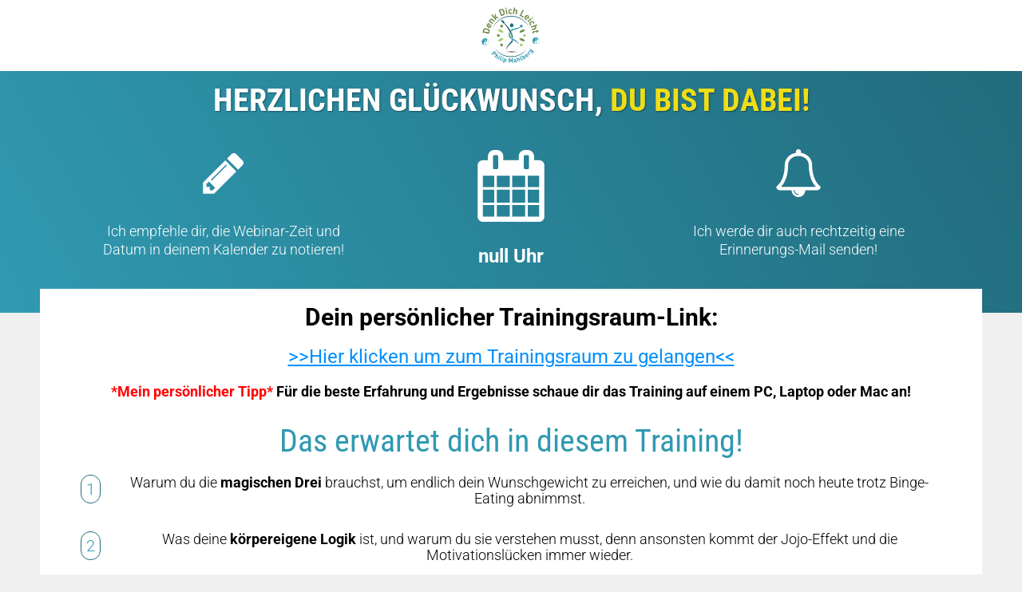

--- FILE ---
content_type: text/html; charset=UTF-8
request_url: https://www.denk-dich-leicht.at/doi-webinar-registriert/
body_size: 18701
content:
<!DOCTYPE html>
<!--[if IE 7]>
<html class="ie ie7" lang="de">
<![endif]-->
<!--[if IE 8]>
<html class="ie ie8" lang="de">
<![endif]-->
<!--[if !(IE 7) | !(IE 8)  ]><!-->
<html lang="de"class="tcb">
<!--<![endif]-->
<head>
		<meta charset="UTF-8"/>
				
			<meta name="viewport" content="width=device-width, initial-scale=1.0"/>

	<script>function getUrlParameter(a){var b=new RegExp('[?&]'+a+'((=([^&]*))|(?=(&|$)))','i'),c=window.location.search.match(b);return c&&('undefined'==typeof c[3]?'':c[3])};</script>

<!-- Event snippet for Webinar - DOI_Lead bestätigt (90 Tage) conversion page -->
<script>
  gtag('event', 'conversion', {'send_to': 'AW-825298445/NqhJCKHYp7UBEI2cxIkD'});
</script>
<link rel="dns-prefetch" href="//cdn.hu-manity.co" />
		<!-- Cookie Compliance -->
		<script type="text/javascript">var huOptions = {"appID":"denk-dich-leichtat-9161953","currentLanguage":"de","blocking":true,"globalCookie":false,"isAdmin":false,"privacyConsent":true,"forms":[],"customProviders":[],"customPatterns":[]};</script>
		<script type="text/javascript" src="https://cdn.hu-manity.co/hu-banner.min.js"></script><meta name='robots' content='index, follow, max-image-preview:large, max-snippet:-1, max-video-preview:-1' />

	<!-- This site is optimized with the Yoast SEO plugin v26.8 - https://yoast.com/product/yoast-seo-wordpress/ -->
	<title>DOI Webinar Registriert - Denk Dich Leicht</title>
	<link rel="canonical" href="https://www.denk-dich-leicht.at/doi-webinar-registriert/" />
	<meta property="og:locale" content="de_DE" />
	<meta property="og:type" content="article" />
	<meta property="og:title" content="DOI Webinar Registriert - Denk Dich Leicht" />
	<meta property="og:url" content="https://www.denk-dich-leicht.at/doi-webinar-registriert/" />
	<meta property="og:site_name" content="Denk Dich Leicht" />
	<meta property="article:publisher" content="http://www.facebook.com/DenkDichleicht" />
	<meta property="article:modified_time" content="2020-04-15T12:38:02+00:00" />
	<meta property="og:image" content="https://www.denk-dich-leicht.at/wp-content/uploads/2018/11/Denk-Dich-Leicht_Logo_CUT_160x153.png" />
	<meta name="twitter:card" content="summary_large_image" />
	<meta name="twitter:label1" content="Geschätzte Lesezeit" />
	<meta name="twitter:data1" content="2 Minuten" />
	<script type="application/ld+json" class="yoast-schema-graph">{"@context":"https://schema.org","@graph":[{"@type":"WebPage","@id":"https://www.denk-dich-leicht.at/doi-webinar-registriert/","url":"https://www.denk-dich-leicht.at/doi-webinar-registriert/","name":"DOI Webinar Registriert - Denk Dich Leicht","isPartOf":{"@id":"https://www.denk-dich-leicht.at/#website"},"primaryImageOfPage":{"@id":"https://www.denk-dich-leicht.at/doi-webinar-registriert/#primaryimage"},"image":{"@id":"https://www.denk-dich-leicht.at/doi-webinar-registriert/#primaryimage"},"thumbnailUrl":"https://www.denk-dich-leicht.at/wp-content/uploads/2018/11/Denk-Dich-Leicht_Logo_CUT_160x153.png","datePublished":"2020-04-15T11:49:19+00:00","dateModified":"2020-04-15T12:38:02+00:00","breadcrumb":{"@id":"https://www.denk-dich-leicht.at/doi-webinar-registriert/#breadcrumb"},"inLanguage":"de","potentialAction":[{"@type":"ReadAction","target":["https://www.denk-dich-leicht.at/doi-webinar-registriert/"]}]},{"@type":"ImageObject","inLanguage":"de","@id":"https://www.denk-dich-leicht.at/doi-webinar-registriert/#primaryimage","url":"https://www.denk-dich-leicht.at/wp-content/uploads/2018/11/Denk-Dich-Leicht_Logo_CUT_160x153.png","contentUrl":"https://www.denk-dich-leicht.at/wp-content/uploads/2018/11/Denk-Dich-Leicht_Logo_CUT_160x153.png","width":160,"height":153},{"@type":"BreadcrumbList","@id":"https://www.denk-dich-leicht.at/doi-webinar-registriert/#breadcrumb","itemListElement":[{"@type":"ListItem","position":1,"name":"Startseite","item":"https://www.denk-dich-leicht.at/"},{"@type":"ListItem","position":2,"name":"DOI Webinar Registriert"}]},{"@type":"WebSite","@id":"https://www.denk-dich-leicht.at/#website","url":"https://www.denk-dich-leicht.at/","name":"DENK DICH LEICHT","description":"einfach Gewicht loslassen","potentialAction":[{"@type":"SearchAction","target":{"@type":"EntryPoint","urlTemplate":"https://www.denk-dich-leicht.at/?s={search_term_string}"},"query-input":{"@type":"PropertyValueSpecification","valueRequired":true,"valueName":"search_term_string"}}],"inLanguage":"de"}]}</script>
	<!-- / Yoast SEO plugin. -->


<link rel='dns-prefetch' href='//accounts.google.com' />
<link rel='dns-prefetch' href='//apis.google.com' />
<link rel="alternate" type="application/rss+xml" title="Denk Dich Leicht &raquo; Feed" href="https://www.denk-dich-leicht.at/feed/" />
<link rel="alternate" type="application/rss+xml" title="Denk Dich Leicht &raquo; Kommentar-Feed" href="https://www.denk-dich-leicht.at/comments/feed/" />
<link rel="alternate" title="oEmbed (JSON)" type="application/json+oembed" href="https://www.denk-dich-leicht.at/wp-json/oembed/1.0/embed?url=https%3A%2F%2Fwww.denk-dich-leicht.at%2Fdoi-webinar-registriert%2F" />
<link rel="alternate" title="oEmbed (XML)" type="text/xml+oembed" href="https://www.denk-dich-leicht.at/wp-json/oembed/1.0/embed?url=https%3A%2F%2Fwww.denk-dich-leicht.at%2Fdoi-webinar-registriert%2F&#038;format=xml" />
<script>(()=>{"use strict";const e=[400,500,600,700,800,900],t=e=>`wprm-min-${e}`,n=e=>`wprm-max-${e}`,s=new Set,o="ResizeObserver"in window,r=o?new ResizeObserver((e=>{for(const t of e)c(t.target)})):null,i=.5/(window.devicePixelRatio||1);function c(s){const o=s.getBoundingClientRect().width||0;for(let r=0;r<e.length;r++){const c=e[r],a=o<=c+i;o>c+i?s.classList.add(t(c)):s.classList.remove(t(c)),a?s.classList.add(n(c)):s.classList.remove(n(c))}}function a(e){s.has(e)||(s.add(e),r&&r.observe(e),c(e))}!function(e=document){e.querySelectorAll(".wprm-recipe").forEach(a)}();if(new MutationObserver((e=>{for(const t of e)for(const e of t.addedNodes)e instanceof Element&&(e.matches?.(".wprm-recipe")&&a(e),e.querySelectorAll?.(".wprm-recipe").forEach(a))})).observe(document.documentElement,{childList:!0,subtree:!0}),!o){let e=0;addEventListener("resize",(()=>{e&&cancelAnimationFrame(e),e=requestAnimationFrame((()=>s.forEach(c)))}),{passive:!0})}})();</script>
<link rel='stylesheet' id='tve_landing_page_base_css-css' href='https://www.denk-dich-leicht.at/wp-content/plugins/thrive-visual-editor/landing-page/templates/css/base.css?ver=10.8.6' type='text/css' media='all' />
<link rel='stylesheet' id='tve_style_family_tve_flt-css' href='https://www.denk-dich-leicht.at/wp-content/plugins/thrive-visual-editor/editor/css/thrive_flat.css?ver=10.8.6' type='text/css' media='all' />
<link rel='stylesheet' id='thrive-theme-styles-css' href='https://www.denk-dich-leicht.at/wp-content/themes/thrive-theme/inc/assets/dist/theme.css?ver=10.6.1' type='text/css' media='all' />
<style id='wp-emoji-styles-inline-css' type='text/css'>

	img.wp-smiley, img.emoji {
		display: inline !important;
		border: none !important;
		box-shadow: none !important;
		height: 1em !important;
		width: 1em !important;
		margin: 0 0.07em !important;
		vertical-align: -0.1em !important;
		background: none !important;
		padding: 0 !important;
	}
/*# sourceURL=wp-emoji-styles-inline-css */
</style>


<link rel='stylesheet' id='wprm-public-css' href='https://www.denk-dich-leicht.at/wp-content/plugins/wp-recipe-maker/dist/public-modern.css?ver=10.3.2' type='text/css' media='all' />
<link rel='stylesheet' id='tvo-frontend-css' href='https://www.denk-dich-leicht.at/wp-content/plugins/thrive-ovation/tcb-bridge/frontend/css/frontend.css?ver=6.9' type='text/css' media='all' />
<link rel='stylesheet' id='thrive-theme-landingpage-front-css' href='https://www.denk-dich-leicht.at/wp-content/themes/thrive-theme/inc/assets/dist/landingpage-front.css?ver=10.6.1' type='text/css' media='all' />
<link rel='stylesheet' id='tw-membership-global-styles-css' href='https://www.denk-dich-leicht.at/wp-admin/admin-ajax.php?action=twm-css&#038;file=global&#038;ver=3.1.4' type='text/css' media='all' />
<link rel='stylesheet' id='thrive-theme-css' href='https://www.denk-dich-leicht.at/wp-content/themes/thrive-theme/style.css?ver=10.6.1' type='text/css' media='all' />
<script type="text/javascript" src="https://www.denk-dich-leicht.at/wp-includes/js/jquery/jquery.min.js?ver=3.7.1" id="jquery-core-js"></script>
<script type="text/javascript" src="https://www.denk-dich-leicht.at/wp-includes/js/jquery/jquery-migrate.min.js?ver=3.4.1" id="jquery-migrate-js"></script>
<script type="text/javascript" src="https://www.denk-dich-leicht.at/wp-includes/js/jquery/ui/core.min.js?ver=1.13.3" id="jquery-ui-core-js"></script>
<script type="text/javascript" src="https://www.denk-dich-leicht.at/wp-includes/js/jquery/ui/menu.min.js?ver=1.13.3" id="jquery-ui-menu-js"></script>
<script type="text/javascript" src="https://www.denk-dich-leicht.at/wp-includes/js/dist/dom-ready.min.js?ver=f77871ff7694fffea381" id="wp-dom-ready-js"></script>
<script type="text/javascript" src="https://www.denk-dich-leicht.at/wp-includes/js/dist/hooks.min.js?ver=dd5603f07f9220ed27f1" id="wp-hooks-js"></script>
<script type="text/javascript" src="https://www.denk-dich-leicht.at/wp-includes/js/dist/i18n.min.js?ver=c26c3dc7bed366793375" id="wp-i18n-js"></script>
<script type="text/javascript" id="wp-i18n-js-after">
/* <![CDATA[ */
wp.i18n.setLocaleData( { 'text direction\u0004ltr': [ 'ltr' ] } );
//# sourceURL=wp-i18n-js-after
/* ]]> */
</script>
<script type="text/javascript" id="wp-a11y-js-translations">
/* <![CDATA[ */
( function( domain, translations ) {
	var localeData = translations.locale_data[ domain ] || translations.locale_data.messages;
	localeData[""].domain = domain;
	wp.i18n.setLocaleData( localeData, domain );
} )( "default", {"translation-revision-date":"2026-01-20 17:38:03+0000","generator":"GlotPress\/4.0.3","domain":"messages","locale_data":{"messages":{"":{"domain":"messages","plural-forms":"nplurals=2; plural=n != 1;","lang":"de"},"Notifications":["Benachrichtigungen"]}},"comment":{"reference":"wp-includes\/js\/dist\/a11y.js"}} );
//# sourceURL=wp-a11y-js-translations
/* ]]> */
</script>
<script type="text/javascript" src="https://www.denk-dich-leicht.at/wp-includes/js/dist/a11y.min.js?ver=cb460b4676c94bd228ed" id="wp-a11y-js"></script>
<script type="text/javascript" src="https://www.denk-dich-leicht.at/wp-includes/js/jquery/ui/autocomplete.min.js?ver=1.13.3" id="jquery-ui-autocomplete-js"></script>
<script type="text/javascript" src="https://www.denk-dich-leicht.at/wp-includes/js/imagesloaded.min.js?ver=5.0.0" id="imagesloaded-js"></script>
<script type="text/javascript" src="https://www.denk-dich-leicht.at/wp-includes/js/masonry.min.js?ver=4.2.2" id="masonry-js"></script>
<script type="text/javascript" src="https://www.denk-dich-leicht.at/wp-includes/js/jquery/jquery.masonry.min.js?ver=3.1.2b" id="jquery-masonry-js"></script>
<script type="text/javascript" id="tve_frontend-js-extra">
/* <![CDATA[ */
var tve_frontend_options = {"ajaxurl":"https://www.denk-dich-leicht.at/wp-admin/admin-ajax.php","is_editor_page":"","page_events":[],"is_single":"1","social_fb_app_id":"","dash_url":"https://www.denk-dich-leicht.at/wp-content/plugins/thrive-visual-editor/thrive-dashboard","queried_object":{"ID":12555,"post_author":"1"},"query_vars":{"page":"","pagename":"doi-webinar-registriert"},"$_POST":[],"translations":{"Copy":"Copy","empty_username":"ERROR: The username field is empty.","empty_password":"ERROR: The password field is empty.","empty_login":"ERROR: Enter a username or email address.","min_chars":"At least %s characters are needed","no_headings":"No headings found","registration_err":{"required_field":"\u003Cstrong\u003EError\u003C/strong\u003E: This field is required","required_email":"\u003Cstrong\u003EError\u003C/strong\u003E: Please type your email address","invalid_email":"\u003Cstrong\u003EError\u003C/strong\u003E: The email address isn&#8217;t correct","passwordmismatch":"\u003Cstrong\u003EError\u003C/strong\u003E: Password mismatch"}},"routes":{"posts":"https://www.denk-dich-leicht.at/wp-json/tcb/v1/posts","video_reporting":"https://www.denk-dich-leicht.at/wp-json/tcb/v1/video-reporting","testimonials":"https://www.denk-dich-leicht.at/wp-json/tcb/v1/testimonials"},"nonce":"6da4a64009","allow_video_src":"1","google_client_id":null,"google_api_key":null,"facebook_app_id":null,"lead_generation_custom_tag_apis":["activecampaign","aweber","convertkit","drip","klicktipp","mailchimp","sendlane","zapier"],"post_request_data":[],"user_profile_nonce":"eec13c78c9","ip":"3.14.6.215","current_user":[],"post_id":"12555","post_title":"DOI Webinar Registriert","post_type":"page","post_url":"https://www.denk-dich-leicht.at/doi-webinar-registriert/","is_lp":"tcb2-confluence-webinar-thank-you-page-download","conditional_display":{"is_tooltip_dismissed":false}};
//# sourceURL=tve_frontend-js-extra
/* ]]> */
</script>
<script type="text/javascript" src="https://www.denk-dich-leicht.at/wp-content/plugins/thrive-visual-editor/editor/js/dist/modules/general.min.js?ver=10.8.6" id="tve_frontend-js"></script>
<script type="text/javascript" src="https://www.denk-dich-leicht.at/wp-includes/js/plupload/moxie.min.js?ver=1.3.5.1" id="moxiejs-js"></script>
<script type="text/javascript" src="https://www.denk-dich-leicht.at/wp-content/plugins/thrive-visual-editor/editor/js/dist/modules/post-list.min.js?v=10.8.6&amp;ver=10.8.6" id="tve_frontend_post-list-js"></script>
<script type="text/javascript" src="https://www.denk-dich-leicht.at/wp-content/plugins/tw-membership/assets/frontend/scripts/vendor/svg-convert.js?ver=3.1.4" id="tw-membership-svg-convert-js"></script>
<script type="text/javascript" src="https://www.denk-dich-leicht.at/wp-content/plugins/tw-membership/assets/frontend/scripts/custom/checkbox.js?ver=3.1.4" id="tw-membership-checkbox-js"></script>
<script type="text/javascript" src="https://www.denk-dich-leicht.at/wp-content/plugins/tw-membership/assets/frontend/scripts/custom/global.js?ver=3.1.4" id="tw-membership-global-scripts-js"></script>
<script type="text/javascript" id="theme-frontend-js-extra">
/* <![CDATA[ */
var thrive_front_localize = {"comments_form":{"error_defaults":{"email":"Email address invalid","url":"Website address invalid","required":"Required field missing"}},"routes":{"posts":"https://www.denk-dich-leicht.at/wp-json/tcb/v1/posts","frontend":"https://www.denk-dich-leicht.at/wp-json/ttb/v1/frontend"},"tar_post_url":"?tve=true&action=architect&from_theme=1","is_editor":"","ID":"12211","template_url":"?tve=true&action=architect&from_tar=12555","pagination_url":{"template":"https://www.denk-dich-leicht.at/doi-webinar-registriert/page/[thrive_page_number]/","base":"https://www.denk-dich-leicht.at/doi-webinar-registriert/"},"sidebar_visibility":[],"is_singular":"1","is_user_logged_in":""};
//# sourceURL=theme-frontend-js-extra
/* ]]> */
</script>
<script type="text/javascript" src="https://www.denk-dich-leicht.at/wp-content/themes/thrive-theme/inc/assets/dist/frontend.min.js?ver=10.6.1" id="theme-frontend-js"></script>
<script type="text/javascript" src="https://www.denk-dich-leicht.at/wp-content/plugins/thrive-ovation/tcb-bridge/frontend/js/display-testimonials-tcb.min.js?ver=10.8.6" id="display-testimonials-tcb-js"></script>
<link rel="EditURI" type="application/rsd+xml" title="RSD" href="https://www.denk-dich-leicht.at/xmlrpc.php?rsd" />
<meta name="generator" content="WordPress 6.9" />
<link rel='shortlink' href='https://www.denk-dich-leicht.at/?p=12555' />
<style type="text/css">:not(#tve) .ttfm1{font-family: 'Squada One' !important;font-weight: 400 !important;}.ttfm1 input, .ttfm1 select, .ttfm1 textarea, .ttfm1 button {font-family: 'Squada One' !important;font-weight: 400 !important;}:not(#tve) .ttfm2{font-family: 'Oswald' !important;color: #343434;font-weight: 400 !important;}.ttfm2 input, .ttfm2 select, .ttfm2 textarea, .ttfm2 button {font-family: 'Oswald' !important;color: #343434;font-weight: 400 !important;}:not(#tve) .ttfm2.bold_text,.ttfm2 .bold_text,.ttfm2 b,.ttfm2 strong{font-weight: 500 !important;}.ttfm2.bold_text,.ttfm2 .bold_text,.ttfm2 b,.ttfm2 strong input, .ttfm2.bold_text,.ttfm2 .bold_text,.ttfm2 b,.ttfm2 strong select, .ttfm2.bold_text,.ttfm2 .bold_text,.ttfm2 b,.ttfm2 strong textarea, .ttfm2.bold_text,.ttfm2 .bold_text,.ttfm2 b,.ttfm2 strong button {font-weight: 500 !important;}</style><style type="text/css" id="tve_global_variables">:root{--tcb-color-0:rgba(48, 154, 178, 0.7);--tcb-color-0-h:191;--tcb-color-0-s:57%;--tcb-color-0-l:44%;--tcb-color-0-a:0.7;--tcb-background-author-image:url(https://www.denk-dich-leicht.at/wp-content/plugins/thrive-visual-editor/editor/css/images/author_image.png);--tcb-background-user-image:url();--tcb-background-featured-image-thumbnail:url(https://www.denk-dich-leicht.at/wp-content/plugins/thrive-visual-editor/editor/css/images/featured_image.png);--tcb-skin-color-0:hsla(var(--tcb-theme-main-master-h,210), var(--tcb-theme-main-master-s,79%), var(--tcb-theme-main-master-l,54%), var(--tcb-theme-main-master-a,1));--tcb-skin-color-0-h:var(--tcb-theme-main-master-h,210);--tcb-skin-color-0-s:var(--tcb-theme-main-master-s,79%);--tcb-skin-color-0-l:var(--tcb-theme-main-master-l,54%);--tcb-skin-color-0-a:var(--tcb-theme-main-master-a,1);--tcb-skin-color-1:hsla(calc(var(--tcb-theme-main-master-h,210) - 0 ), 79%, 54%, 1);--tcb-skin-color-1-h:calc(var(--tcb-theme-main-master-h,210) - 0 );--tcb-skin-color-1-s:79%;--tcb-skin-color-1-l:54%;--tcb-skin-color-1-a:1;--tcb-skin-color-3:hsla(calc(var(--tcb-theme-main-master-h,210) + 30 ), 85%, 13%, 1);--tcb-skin-color-3-h:calc(var(--tcb-theme-main-master-h,210) + 30 );--tcb-skin-color-3-s:85%;--tcb-skin-color-3-l:13%;--tcb-skin-color-3-a:1;--tcb-skin-color-8:hsla(calc(var(--tcb-theme-main-master-h,210) - 0 ), 79%, 54%, 1);--tcb-skin-color-8-h:calc(var(--tcb-theme-main-master-h,210) - 0 );--tcb-skin-color-8-s:79%;--tcb-skin-color-8-l:54%;--tcb-skin-color-8-a:1;--tcb-skin-color-9:hsla(calc(var(--tcb-theme-main-master-h,210) - 3 ), 56%, 96%, 1);--tcb-skin-color-9-h:calc(var(--tcb-theme-main-master-h,210) - 3 );--tcb-skin-color-9-s:56%;--tcb-skin-color-9-l:96%;--tcb-skin-color-9-a:1;--tcb-skin-color-10:hsla(calc(var(--tcb-theme-main-master-h,210) - 21 ), 100%, 81%, 1);--tcb-skin-color-10-h:calc(var(--tcb-theme-main-master-h,210) - 21 );--tcb-skin-color-10-s:100%;--tcb-skin-color-10-l:81%;--tcb-skin-color-10-a:1;--tcb-skin-color-13:hsla(calc(var(--tcb-theme-main-master-h,210) - 0 ), 79%, 36%, 1);--tcb-skin-color-13-h:calc(var(--tcb-theme-main-master-h,210) - 0 );--tcb-skin-color-13-s:79%;--tcb-skin-color-13-l:36%;--tcb-skin-color-13-a:1;--tcb-skin-color-16:hsla(calc(var(--tcb-theme-main-master-h,210) - 0 ), 3%, 36%, 1);--tcb-skin-color-16-h:calc(var(--tcb-theme-main-master-h,210) - 0 );--tcb-skin-color-16-s:3%;--tcb-skin-color-16-l:36%;--tcb-skin-color-16-a:1;--tcb-skin-color-18:hsla(calc(var(--tcb-theme-main-master-h,210) - 0 ), calc(var(--tcb-theme-main-master-s,79%) - 0% ), calc(var(--tcb-theme-main-master-l,54%) - 0% ), 1);--tcb-skin-color-18-h:calc(var(--tcb-theme-main-master-h,210) - 0 );--tcb-skin-color-18-s:calc(var(--tcb-theme-main-master-s,79%) - 0% );--tcb-skin-color-18-l:calc(var(--tcb-theme-main-master-l,54%) - 0% );--tcb-skin-color-18-a:1;--tcb-skin-color-19:hsla(calc(var(--tcb-theme-main-master-h,210) - 3 ), 56%, 96%, 1);--tcb-skin-color-19-h:calc(var(--tcb-theme-main-master-h,210) - 3 );--tcb-skin-color-19-s:56%;--tcb-skin-color-19-l:96%;--tcb-skin-color-19-a:1;--tcb-skin-color-20:hsla(calc(var(--tcb-theme-main-master-h,210) - 3 ), 56%, 96%, 1);--tcb-skin-color-20-h:calc(var(--tcb-theme-main-master-h,210) - 3 );--tcb-skin-color-20-s:56%;--tcb-skin-color-20-l:96%;--tcb-skin-color-20-a:1;--tcb-skin-color-2:rgb(248, 248, 248);--tcb-skin-color-2-h:0;--tcb-skin-color-2-s:0%;--tcb-skin-color-2-l:97%;--tcb-skin-color-2-a:1;--tcb-skin-color-4:rgb(12, 17, 21);--tcb-skin-color-4-h:206;--tcb-skin-color-4-s:27%;--tcb-skin-color-4-l:6%;--tcb-skin-color-4-a:1;--tcb-skin-color-5:rgb(106, 107, 108);--tcb-skin-color-5-h:210;--tcb-skin-color-5-s:0%;--tcb-skin-color-5-l:41%;--tcb-skin-color-5-a:1;--tcb-skin-color-14:rgb(230, 230, 230);--tcb-skin-color-14-h:0;--tcb-skin-color-14-s:0%;--tcb-skin-color-14-l:90%;--tcb-skin-color-14-a:1;--tcb-skin-color-22:rgb(255, 255, 255);--tcb-skin-color-22-h:0;--tcb-skin-color-22-s:0%;--tcb-skin-color-22-l:100%;--tcb-skin-color-22-a:1;--tcb-main-master-h:191;--tcb-main-master-s:58%;--tcb-main-master-l:44%;--tcb-main-master-a:1;--tcb-theme-main-master-h:191;--tcb-theme-main-master-s:58%;--tcb-theme-main-master-l:44%;--tcb-theme-main-master-a:1;}</style>
		<script>
		(function(h,o,t,j,a,r){
			h.hj=h.hj||function(){(h.hj.q=h.hj.q||[]).push(arguments)};
			h._hjSettings={hjid:1233475,hjsv:5};
			a=o.getElementsByTagName('head')[0];
			r=o.createElement('script');r.async=1;
			r.src=t+h._hjSettings.hjid+j+h._hjSettings.hjsv;
			a.appendChild(r);
		})(window,document,'//static.hotjar.com/c/hotjar-','.js?sv=');
		</script>
		<style type="text/css" id="thrive-default-styles">@media (min-width: 300px) { .tcb-style-wrap h2{ color:rgb(51, 51, 51);--tcb-applied-color:rgb(51, 51, 51);font-family:"Roboto Condensed";--g-regular-weight:400;font-weight:var(--g-bold-weight, bold);font-size:2.2em;background-color:rgba(0, 0, 0, 0);font-style:normal;margin:0px;padding-top:5px;padding-bottom:5px;text-decoration:rgba(10, 10, 10, 0.85);text-transform:none;border-left:0px none rgba(10, 10, 10, 0.85);line-height:1em;--tcb-typography-line-height:1em;--tcb-typography-font-family:Roboto;--g-bold-weight:700;text-align:center;--tcb-typography-color:rgb(51, 51, 51);--tve-applied-color:rgb(51, 51, 51);--tcb-typography-font-size:2.2em; }.tcb-style-wrap h2 strong { font-weight:700; }.tcb-style-wrap h3{ font-family:Roboto;--g-regular-weight:400;font-weight:var(--g-bold-weight, bold);color:rgb(0, 0, 0);--tcb-applied-color:rgb(0, 0, 0);padding-top:5px;margin-top:0px;padding-bottom:5px;margin-bottom:0px;font-size:1.6em;line-height:1em;--g-bold-weight:700;--tcb-typography-line-height:1em;text-align:center;--tcb-typography-font-size:1.6em; }.tcb-style-wrap h4{ font-family:Roboto;--g-regular-weight:400;font-weight:var(--g-bold-weight, bold);color:rgb(0, 0, 0);--tcb-applied-color:rgb(0, 0, 0);padding-top:5px;margin-top:0px;padding-bottom:5px;margin-bottom:0px;font-size:1.3em;line-height:1em;--g-bold-weight:700;--tcb-typography-line-height:1em;text-align:center;--tcb-typography-font-size:1.3em; }.tcb-style-wrap h5{ font-family:Roboto;--g-regular-weight:400;font-weight:var(--g-bold-weight, bold);color:rgb(0, 0, 0);--tcb-applied-color:rgb(0, 0, 0);padding-top:5px;margin-top:0px;padding-bottom:5px;margin-bottom:0px;line-height:1em;--g-bold-weight:500;--tcb-typography-line-height:1em;text-align:center;font-size:1.14em;--tcb-typography-font-size:1.14em; }.tcb-style-wrap h6{ font-family:Roboto;--g-regular-weight:400;font-weight:var(--g-bold-weight, bold);color:rgb(0, 0, 0);--tcb-applied-color:rgb(0, 0, 0);padding-top:5px;margin-top:0px;padding-bottom:5px;margin-bottom:0px;line-height:1em;--g-bold-weight:500;--tcb-typography-line-height:1em;text-align:center;font-size:1em;--tcb-typography-font-size:1em; }.tcb-style-wrap p{ color:rgb(51, 51, 51);--tcb-applied-color:rgb(51, 51, 51);font-family:"Open Sans";--g-regular-weight:400;--g-bold-weight:700;font-weight:var(--g-regular-weight, normal);font-size:1em;padding-top:5px;margin-top:0px;padding-bottom:0px;margin-bottom:0px;line-height:1.2em;--tcb-typography-line-height:1.2em;--tcb-typography-font-size:1em; }:not(.inc) .thrv_text_element a:not(.tcb-button-link), :not(.inc) .tcb-styled-list a, :not(.inc) .tcb-numbered-list a, :not(.inc) .theme-dynamic-list a, .tve-input-option-text a, .tcb-post-content p a, .tcb-post-content li a, .tcb-post-content blockquote a, .tcb-post-content pre a{ --tcb-applied-color:var$(--tcb-skin-color-5);font-family:var(--tve-font-family, "Open Sans");--g-regular-weight:400;--g-bold-weight:700;font-weight:var(--g-regular-weight, normal);font-size:1em;text-decoration-line:none;--eff:none;text-decoration-color:var(--eff-color, currentColor);line-height:1.2em;background-color:rgb(255, 255, 255);--tve-font-family:"Open Sans";--tcb-typography-line-height:1.2em;color:rgb(48, 154, 178);--tcb-typography-font-size:1em; }:not(.inc) .thrv_text_element a:not(.tcb-button-link):hover, :not(.inc) .tcb-styled-list a:hover, :not(.inc) .tcb-numbered-list a:hover, :not(.inc) .theme-dynamic-list a:hover, .tve-input-option-text a:hover, .tcb-post-content p a:hover, .tcb-post-content li a:hover, .tcb-post-content blockquote a:hover, .tcb-post-content pre a:hover { text-decoration-line:underline;--eff:thin;text-decoration-color:var(--eff-color, currentColor);background-color:initial;color:rgb(48, 154, 178);font-style:normal; }.tcb-style-wrap ul:not([class*="menu"]), .tcb-style-wrap ol{ color:var(--tcb-skin-color-5);--tcb-applied-color:var$(--tcb-skin-color-5);font-family:"Open Sans";--g-regular-weight:400;--g-bold-weight:700;font-weight:var(--g-regular-weight, normal);font-size:1em;margin-top:0px;margin-bottom:0px;padding-top:0px;padding-bottom:0px;padding-left:0px;line-height:1.2em;--tcb-typography-line-height:1.2em;--tcb-typography-font-size:1em; }.tcb-style-wrap li:not([class*="menu"]){ color:rgb(51, 51, 51);--tcb-applied-color:rgb(51, 51, 51);font-family:"Open Sans";--g-regular-weight:400;--g-bold-weight:700;font-weight:var(--g-regular-weight, normal);font-size:1em;line-height:1.2em;padding-bottom:15px;margin-bottom:0px;--tcb-typography-color:rgb(51, 51, 51);--tcb-typography-line-height:1.2em;--tcb-typography-font-size:1em; }.tcb-style-wrap blockquote{ color:rgb(102, 102, 102);--tcb-applied-color:rgb(102, 102, 102);font-family:"Open Sans";--g-regular-weight:400;--g-bold-weight:700;font-weight:var(--g-regular-weight, normal);font-size:1em;padding-top:5px;padding-bottom:5px;border-left:3px solid rgba(48, 154, 178, 0.65);line-height:1.2em;--tcb-typography-line-height:1.2em;--tcb-typography-font-size:1em; }body, .tcb-plain-text{ color:rgb(51, 51, 51);--tcb-applied-color:rgb(51, 51, 51);font-family:"Open Sans";--g-regular-weight:400;--g-bold-weight:700;font-weight:var(--g-regular-weight, normal);font-size:1em;line-height:1.2em;--tcb-typography-line-height:1.2em;--tcb-typography-font-size:1em; }.tcb-style-wrap h1{ font-family:Roboto;--tcb-typography-font-family:Roboto;--g-regular-weight:400;font-weight:var(--g-bold-weight, bold);--g-bold-weight:900;text-align:center;line-height:1em;--tcb-typography-line-height:1em;font-size:2.5em;--tcb-typography-font-size:2.5em;color:rgb(0, 0, 0);--tcb-typography-color:rgb(0, 0, 0);--tve-applied-color:rgb(0, 0, 0);--tcb-applied-color:rgb(0, 0, 0); }.tcb-style-wrap pre{ font-size:0.9em;--tcb-typography-font-size:0.9em;line-height:2em;--tcb-typography-line-height:2em;padding-top:20px;padding-bottom:20.04px; } }@media (max-width: 1023px) { .tcb-style-wrap h2{ font-size:35px;padding-bottom:5px;margin-bottom:0px;--tcb-typography-font-size:35px; }.tcb-style-wrap h3{ padding-bottom:8px;margin-bottom:0px;font-size:25px;--tcb-typography-font-size:25px; }.tcb-style-wrap h4{ padding-bottom:8px;margin-bottom:0px; }.tcb-style-wrap h5{ padding-bottom:8px;margin-bottom:0px; }.tcb-style-wrap h6{ padding-bottom:8px;margin-bottom:0px; }.tcb-style-wrap p{ padding-bottom:10px;margin-bottom:0px;padding-top:10px;margin-top:0px;line-height:1.4em;--tcb-typography-line-height:1.4em;font-size:1em;--tcb-typography-font-size:1em; }:not(.inc) .thrv_text_element a:not(.tcb-button-link), :not(.inc) .tcb-styled-list a, :not(.inc) .tcb-numbered-list a, :not(.inc) .theme-dynamic-list a, .tve-input-option-text a, .tcb-post-content p a, .tcb-post-content li a, .tcb-post-content blockquote a, .tcb-post-content pre a{ line-height:1.4em;--tcb-typography-line-height:1.4em;font-size:1em;--tcb-typography-font-size:1em; }.tcb-style-wrap ul:not([class*="menu"]), .tcb-style-wrap ol{ padding-top:5px;padding-bottom:5px;line-height:1.4em;--tcb-typography-line-height:1.4em;font-size:1em;--tcb-typography-font-size:1em; }.tcb-style-wrap li:not([class*="menu"]){ line-height:1.4em;--tcb-typography-line-height:1.4em;font-size:1em;--tcb-typography-font-size:1em; }.tcb-style-wrap blockquote{ line-height:1.4em;--tcb-typography-line-height:1.4em;font-size:1em;--tcb-typography-font-size:1em; }body, .tcb-plain-text{ line-height:1.4em;--tcb-typography-line-height:1.4em;font-size:1em;--tcb-typography-font-size:1em; }.tcb-style-wrap pre{ padding-bottom:15.04px;padding-top:15px; } }@media (max-width: 767px) { .tcb-style-wrap h2{ font-size:28px;padding-top:5px;margin-top:0px;padding-bottom:5px;margin-bottom:0px;line-height:36px;--tcb-typography-line-height:36px;font-weight:var(--g-bold-weight, bold);--tcb-typography-font-weight:var(--g-bold-weight, bold);font-family:Roboto;--tcb-typography-font-family:Roboto;--g-regular-weight:400;--g-bold-weight:900; }.tcb-style-wrap h3{ font-size:22px;padding-top:0px;margin-top:0px;padding-bottom:0px;margin-bottom:0px;--tcb-typography-font-size:22px;line-height:22px;--tcb-typography-line-height:22px; }.tcb-style-wrap h4{ font-size:20px;padding-top:0px;margin-top:0px;padding-bottom:0px;margin-bottom:0px; }.tcb-style-wrap h5{ padding-top:0px;margin-top:0px;padding-bottom:0px;margin-bottom:0px; }.tcb-style-wrap h6{ padding-bottom:0px;margin-bottom:0px;padding-top:0px;margin-top:0px; }.tcb-style-wrap p{ padding-bottom:0px;margin-bottom:0px;padding-top:10px;margin-top:0px;font-size:1em;line-height:1.3em;--tcb-typography-line-height:1.3em;--tcb-typography-font-size:1em; }:not(.inc) .thrv_text_element a:not(.tcb-button-link), :not(.inc) .tcb-styled-list a, :not(.inc) .tcb-numbered-list a, :not(.inc) .theme-dynamic-list a, .tve-input-option-text a, .tcb-post-content p a, .tcb-post-content li a, .tcb-post-content blockquote a, .tcb-post-content pre a{ font-size:1em;line-height:1.3em;--tcb-typography-line-height:1.3em;--tcb-typography-font-size:1em; }.tcb-style-wrap ul:not([class*="menu"]), .tcb-style-wrap ol{ padding-left:0px;padding-bottom:5px;padding-top:5px;font-size:1em;line-height:1.3em;--tcb-typography-line-height:1.3em;--tcb-typography-font-size:1em; }.tcb-style-wrap li:not([class*="menu"]){ font-size:1em;line-height:1.3em;padding-bottom:15px;margin-bottom:0px;--tcb-typography-line-height:1.3em;--tcb-typography-font-size:1em; }.tcb-style-wrap blockquote{ font-size:1em;line-height:1.3em;padding-top:10px;padding-bottom:10px;--tcb-typography-line-height:1.3em;--tcb-typography-font-size:1em; }body, .tcb-plain-text{ font-size:1em;line-height:1.3em;--tcb-typography-line-height:1.3em;--tcb-typography-font-size:1em; }.tcb-style-wrap h1{ font-size:35px;--tcb-typography-font-size:35px;line-height:40px;--tcb-typography-line-height:40px;color:var(--tcb-skin-color-0);--tcb-typography-color:var(--tcb-skin-color-0);--tve-applied-color:var$(--tcb-skin-color-0);--tcb-applied-color:var$(--tcb-skin-color-0); }.tcb-style-wrap pre{ padding-top:10px;padding-bottom:10.04px; } }</style><link rel="icon" href="https://www.denk-dich-leicht.at/wp-content/uploads/2018/10/favicon-denkdichleicht-600x600-diätfrei-abnehmen-ohne-diät-2018-weight-watcher-alternative-patric-heizmann-philip-mahlberg.png" sizes="32x32" />
<link rel="icon" href="https://www.denk-dich-leicht.at/wp-content/uploads/2018/10/favicon-denkdichleicht-600x600-diätfrei-abnehmen-ohne-diät-2018-weight-watcher-alternative-patric-heizmann-philip-mahlberg.png" sizes="192x192" />
<link rel="apple-touch-icon" href="https://www.denk-dich-leicht.at/wp-content/uploads/2018/10/favicon-denkdichleicht-600x600-diätfrei-abnehmen-ohne-diät-2018-weight-watcher-alternative-patric-heizmann-philip-mahlberg.png" />
<meta name="msapplication-TileImage" content="https://www.denk-dich-leicht.at/wp-content/uploads/2018/10/favicon-denkdichleicht-600x600-diätfrei-abnehmen-ohne-diät-2018-weight-watcher-alternative-patric-heizmann-philip-mahlberg.png" />
			<style class="tve_custom_style">@import url("//fonts.bunny.net/css?family=Roboto:300,700,500,100,400,900&subset=latin");@import url("//fonts.bunny.net/css?family=Roboto+Condensed:400,700&subset=latin");@import url("//fonts.bunny.net/css?family=Open+Sans:400,600&subset=latin");@media (min-width: 300px){[data-css="tve-u-15dc1d559d4"]{margin-bottom: 41px !important;margin-top: 0px !important;}[data-css="tve-u-15dc1d48372"]{padding-right: 20px !important;padding-left: 20px !important;}[data-css="tve-u-15dc1cc9c85"]{padding-left: 10px !important;padding-right: 10px !important;}[data-css="tve-u-15dc1cb29f3"]{font-size: 60px;width: 60px;height: 60px;color: rgb(255,255,255);margin: 30px auto !important;}[data-css="tve-u-15dc1cadf04"]{margin-left: 0px;padding-top: 5px !important;padding-bottom: 5px !important;}[data-css="tve-u-15dc1cadf04"] > .tcb-flex-col{padding-left: 0px;}:not(#tve) [data-css="tve-u-15d8497364e"]{text-shadow: rgba(0,0,0,0.4) 1px 1px 2px;font-family: "Roboto Condensed" !important;font-weight: 400 !important;color: rgb(239,221,22) !important;}[data-css="tve-u-15d8497364e"]{line-height: 50px !important;}[data-css="tve-u-15d848990ef"]{background-image: none !important;background-color: rgb(240,240,240) !important;}[data-css="tve-u-15d84819aa7"]{max-width: 1180px;margin: -30px auto 0px !important;padding: 30px 50px !important;}[data-css="tve-u-15d84815955"]{background-color: rgb(255,255,255) !important;}[data-css="tve-u-15d84808eb0"]{max-width: 774px;margin-left: auto !important;margin-right: auto !important;margin-bottom: 20px !important;}[data-css="tve-u-15d847ee3f7"]{float: none;margin: 10px auto 0px !important;}[data-css="tve-u-15d847dcff6"]{max-width: 1080px;}[data-css="tve-u-15d847cbe92"]{background-color: rgb(52,149,204) !important;background-image: linear-gradient(60deg,rgb(48,154,178) 0%,rgb(33,107,124) 100%) !important;background-size: auto !important;background-position: 0px 0px !important;background-attachment: scroll !important;background-repeat: no-repeat !important;}[data-css="tve-u-15d847b3901"]{background-color: rgb(255,255,255) !important;}[data-css="tve-u-15d847b0115"]{width: 80px;float: none;margin: 5px auto !important;}#tcb_landing_page h2{font-family: "Roboto Condensed";color: rgb(48,153,177);font-size: 40px;line-height: 50px;font-weight: 400;text-align: center;}#tcb_landing_page h1{font-family: "Roboto Condensed";font-size: 40px;line-height: 50px;color: rgb(255,255,255);text-align: center;font-weight: 400;}#tcb_landing_page p,#tcb_landing_page li{font-family: Roboto;color: rgb(0,0,0);font-size: 18px;line-height: 23px;font-weight: 300;text-align: center;--tcb-applied-color:rgb(0,0,0);}#tcb_landing_page h1 strong{font-weight: 700;}#tcb_landing_page h2 strong{font-weight: 700;}#tcb_landing_page h5{font-family: Roboto;font-weight: 400;text-align: center;color: rgb(51,51,51);font-size: 24px;line-height: 34px;}#tcb_landing_page h5 strong{font-weight: 700;}#tcb_landing_page h4{text-align: center;font-family: Roboto;font-weight: 400;color: rgb(102,102,102);font-size: 30px;line-height: 40px;}#tcb_landing_page h4 strong{font-weight: 700;}[data-css="tve-u-15d8497364e"] strong{font-weight: 700 !important;}[data-css="tve-u-16bbc7b49e9"]{color: rgb(239,221,22) !important;}#tcb_landing_page h3{font-family: Roboto;font-weight: 400;text-align: center;font-size: 30px;line-height: 40px;color: rgb(255,255,255);text-shadow: rgba(0,0,0,0.4) 2px 2px 3px;}#tcb_landing_page h3 strong{font-weight: 700;}[data-css="tve-u-16bbc953249"]{font-size: 60px;width: 60px;height: 60px;color: rgb(255,255,255);margin: 30px auto !important;}[data-css="tve-u-16bbc953b67"]{font-size: 90px;width: 90px;height: 90px;color: rgb(255,255,255);margin: 30px auto !important;}[data-css="tve-u-16bbc9a713b"] + div{clear: both;}[data-css="tve-u-16bbc9a713b"]{float: left;width: 100%;top: 0px;left: 0px;margin-left: auto !important;margin-right: auto !important;}[data-css="tve-u-16bbc9a713d"]{line-height: 20px !important;}[data-css="tve-u-16bbc9a713e"]{max-width: 1110px;min-height: inherit;margin-left: auto !important;margin-right: auto !important;flex-direction: row !important;}[data-css="tve-u-16bbc9a713f"]{font-family: "Open Sans" !important;font-weight: 300 !important;}[data-css="tve-u-16bbc9a7140"]{font-family: "Open Sans" !important;font-weight: 300 !important;}[data-css="tve-u-16bbc9a7141"]{text-transform: none !important;}[data-css="tve-u-16bbc9a7142"]{text-transform: none !important;}[data-css="tve-u-16bbc9a713e"] > .tcb-flex-col > .tcb-col{min-height: 1px;justify-content: center;}[data-css="tve-u-16bbc9a7143"]{max-width: 58.7%;}[data-css="tve-u-16bbc9a7144"]{max-width: 41.3%;}[data-css="tve-u-16bbc9a7145"]{background-image: none !important;}[data-css="tve-u-16bbc9a7146"]{line-height: 20px !important;}:not(#tve) [data-css="tve-u-16bbc9a7146"]{font-size: 16px !important;color: rgb(102,102,102) !important;}[data-css="tve-u-16bbc9a7147"]{font-family: "Open Sans" !important;font-weight: 300 !important;}[data-css="tve-u-16bbc9a7148"]{font-family: "Open Sans" !important;font-weight: 300 !important;}:not(#tve) [data-css="tve-u-16bbc9a713d"]{font-size: 16px !important;color: rgb(102,102,102) !important;}[data-css="tve-u-16bbc9a714a"]{font-family: "Open Sans" !important;font-weight: 300 !important;}[data-css="tve-u-16bbc9a714b"]{font-family: "Open Sans" !important;font-weight: 300 !important;}[data-css="tve-u-16bbc9a714c"]{font-family: "Open Sans" !important;font-weight: 300 !important;}[data-css="tve-u-16bbc9a714d"]{text-transform: none !important;}[data-css="tve-u-16bbc9a714e"]{font-family: "Open Sans" !important;font-weight: 300 !important;}[data-css="tve-u-16bbc9a714f"]{text-transform: none !important;}[data-css="tve-u-16bbc9a7150"]{text-transform: none !important;}[data-css="tve-u-16bbc9b8eea"]{color: rgb(255,255,255) !important;}[data-css="tve-u-15dc1cadf04"] > .tcb-flex-col > .tcb-col{justify-content: center;}[data-css="tve-u-16bbccb5f3f"]{margin-top: 10px !important;padding-top: 1px !important;padding-bottom: 1px !important;margin-bottom: 10px !important;}[data-css="tve-u-16bbccb5f3f"] > ul > li{margin-bottom: 54px;}[data-css="tve-u-16bbccb5f41"]{border: 1px solid rgb(33,107,124);border-radius: 40px;overflow: hidden;margin-bottom: 15px !important;padding: 3px !important;margin-right: 21px !important;}:not(#tve) [data-css="tve-u-16bbccb5f41"] .tcb-numbered-list-index{font-size: 20px;line-height: 1.4em;color: rgb(48,154,178);}[data-css="tve-u-16bbccb5f43"]{line-height: 20px !important;}[data-css="tve-u-16bbccb5f44"]{max-width: 772px;margin: 20px auto 0px !important;}:not(#tve) [data-css="tve-u-16bbccb5f43"]{font-family: Roboto !important;font-weight: 300 !important;}[data-css="tve-u-16bbccb5f43"] strong{font-weight: 700 !important;}[data-css="tve-u-16bbccb5f45"]{margin-bottom: 10px !important;}[data-css="tve-u-16bbccb5f46"]{width: 400px;float: none;margin: 0px auto !important;}:not(#tve) [data-css="tve-u-16bbccb5f48"]{--tcb-applied-color:rgb(0,0,0);font-size: 16px !important;color: rgb(0,0,0) !important;}[data-css="tve-u-16bbcf68562"]{float: none;margin: 0px auto 10px !important;}[data-css="tve-u-16bbcfa7560"]{margin-top: 20px !important;}#tcb_landing_page .tcb-button-link{font-family: Roboto;font-weight: 300;}#tcb_landing_page input{font-family: Roboto;font-weight: 300;}#tcb_landing_page p strong,#tcb_landing_page li strong{font-weight: 700;}#tcb_landing_page .tcb-button-link strong{font-weight: 700;}#tcb_landing_page input strong{font-weight: 700;}:not(#tve) [data-css="tve-u-16bbd015866"]{color: rgb(255,255,255) !important;}:not(#tve) [data-css="tve-u-16bbd017673"]{color: rgb(255,255,255) !important;}[data-css="tve-u-16bbd033e37"]{line-height: 20px !important;}[data-css="tve-u-16bbd04cb4c"]{float: none;margin: 0px auto 10px !important;}[data-css="tve-u-16c3965829b"]{line-height: 20px !important;}:not(#tve) [data-css="tve-u-16c3965829b"]{color: rgb(255,0,0) !important;}[data-css="tve-u-16c3965a0c0"]{line-height: 20px !important;}:not(#tve) [data-css="tve-u-16c3965a0c0"]{color: rgb(255,0,0) !important;}[data-css="tve-u-16c396f9863"]{float: none;margin: -10px auto 0px !important;}[data-css="tve-u-16c3970967e"]{max-width: 774px;margin-left: auto !important;margin-right: auto !important;margin-bottom: 20px !important;}[data-css="tve-u-16c39721504"]{margin-top: -20px !important;}#tcb_landing_page h6{padding-top: 7px;padding-bottom: 3px;margin-top: 0px;margin-bottom: 0px;}[data-css="tve-u-170b58711a9"]{color: rgb(0,0,0) !important;}:not(#tve) [data-css="tve-u-170b5875bcb"]{color: rgb(0,0,0) !important;--tcb-applied-color:rgb(0,0,0)!important;}:not(#tve) [data-css="tve-u-170b587e715"]{color: rgb(0,0,0) !important;--tcb-applied-color:rgb(0,0,0)!important;}#tcb_landing_page p{padding-top: 0px;margin-top: 0px;padding-bottom: 0px;margin-bottom: 0px;}#tcb_landing_page li{padding-bottom: 10px;margin-bottom: 0px;}}@media (max-width: 1023px){[data-css="tve-u-15d847b0115"]{width: 80px;}#tcb_landing_page h1{font-size: 38px;line-height: 48px;}#tcb_landing_page h2{font-size: 38px;line-height: 43px;}#tcb_landing_page h5{font-size: 22px;line-height: 27px;}#tcb_landing_page h4{font-size: 28px;line-height: 33px;}[data-css="tve-u-15d8497364e"]{line-height: 43px !important;}#tcb_landing_page h3{font-size: 28px;line-height: 38px;}#tcb_landing_page p,#tcb_landing_page li{font-size: 18px;line-height: 23px;}[data-css="tve-u-16bbc9a7143"]{max-width: 45.7%;}[data-css="tve-u-16bbc9a7144"]{max-width: 54.3%;}:not(#tve) [data-css="tve-u-16bbc9a7146"]{font-size: 14px !important;}:not(#tve) [data-css="tve-u-16bbc9a713d"]{font-size: 14px !important;}[data-css="tve-u-16bbccb5f3f"]{float: none;margin: 10px auto !important;}:not(#tve) [data-css="tve-u-16bbccb5f43"]{font-size: 16px !important;}[data-css="tve-u-16bbccb5f43"]{line-height: 18px !important;}[data-css="tve-u-16bbccb5f41"]{margin-right: 15px !important;margin-bottom: 10px !important;}[data-css="tve-u-16bbccb5f46"]{margin-top: -15px !important;}:not(#tve) [data-css="tve-u-16bbd033e37"]{font-size: 16px !important;}[data-css="tve-u-16bbd033e37"]{line-height: 20px !important;}:not(#tve) [data-css="tve-u-16c3965829b"]{font-size: 16px !important;}[data-css="tve-u-16c3965829b"]{line-height: 20px !important;}:not(#tve) [data-css="tve-u-16c3965a0c0"]{font-size: 16px !important;}[data-css="tve-u-16c3965a0c0"]{line-height: 20px !important;}[data-css="tve-u-15d847ee3f7"]{margin-top: 10px !important;}[data-css="tve-u-15dc1d48372"]{margin-top: 5px !important;}[data-css="tve-u-15dc1d559d4"]{margin-top: -5px !important;margin-bottom: 20px !important;}[data-css="tve-u-16bbc953249"]{font-size: 50px;width: 50px;height: 50px;}[data-css="tve-u-15dc1cb29f3"]{font-size: 50px;width: 50px;height: 50px;}[data-css="tve-u-16bbc953b67"]{font-size: 80px;width: 80px;height: 80px;}}@media (max-width: 767px){#tcb_landing_page h1{font-size: 25px;line-height: 30px;}#tcb_landing_page h2{font-size: 25px;line-height: 30px;}#tcb_landing_page h5{font-size: 20px;line-height: 25px;}#tcb_landing_page h4{font-size: 24px;line-height: 30px;}[data-css="tve-u-15d8497364e"]{line-height: 35px !important;}:not(#tve) [data-css="tve-u-15d8497364e"]{font-size: 30px !important;}#tcb_landing_page h3{font-size: 26px;line-height: 30px;color: rgb(255,255,255);text-shadow: rgba(0,0,0,0.4) 2px 2px 3px;}#tcb_landing_page p,#tcb_landing_page li{font-size: 15px;line-height: 20px;}:not(#tve) [data-css="tve-u-16bbc9a713d"]{font-size: 12px !important;}[data-css="tve-u-16bbc9a713f"]{color: rgb(110,117,124) !important;font-family: "Open Sans" !important;font-weight: 300 !important;}[data-css="tve-u-16bbc9a714a"]{color: rgb(110,117,124) !important;font-family: "Open Sans" !important;font-weight: 300 !important;}[data-css="tve-u-16bbc9a714b"]{color: rgb(110,117,124) !important;font-family: "Open Sans" !important;font-weight: 300 !important;}[data-css="tve-u-16bbc9a714c"]{color: rgb(110,117,124) !important;font-family: "Open Sans" !important;font-weight: 300 !important;}[data-css="tve-u-16bbc9a714d"]{text-transform: none !important;}[data-css="tve-u-16bbc9a714e"]{color: rgb(110,117,124) !important;font-family: "Open Sans" !important;font-weight: 300 !important;}[data-css="tve-u-16bbc9a714f"]{text-transform: none !important;}[data-css="tve-u-16bbc9a7140"]{color: rgb(110,117,124) !important;font-family: "Open Sans" !important;font-weight: 300 !important;}[data-css="tve-u-16bbc9a7141"]{text-transform: none !important;}[data-css="tve-u-16bbc9a7150"]{text-transform: none !important;}[data-css="tve-u-16bbc9a7142"]{text-transform: none !important;}[data-css="tve-u-16bbc9a713d"]{line-height: 18px !important;}:not(#tve) [data-css="tve-u-16bbc9a7146"]{font-size: 12px !important;}[data-css="tve-u-16bbc9a7147"]{color: rgb(110,117,124) !important;font-family: "Open Sans" !important;font-weight: 300 !important;}[data-css="tve-u-16bbc9a7148"]{color: rgb(110,117,124) !important;font-family: "Open Sans" !important;font-weight: 300 !important;}[data-css="tve-u-16bbc9a7146"]{line-height: 18px !important;}:not(#tve) [data-css="tve-u-16bbccb5f43"]{font-size: 14px !important;}[data-css="tve-u-16bbccb5f43"]{line-height: 16px !important;}[data-css="tve-u-16bbccb5f4a"]{line-height: 30px !important;}[data-css="tve-u-16bbccb5f46"]{width: 250px;margin-top: -10px !important;}:not(#tve) [data-css="tve-u-16bbccb5f48"]{font-size: 12px !important;}[data-css="tve-u-16bbccb5f48"]{line-height: 14px !important;}[data-css="tve-u-16bbcfa7560"]{margin-top: 20px !important;}[data-css="tve-u-16bbd0388f1"]{float: none;margin-left: auto !important;margin-right: auto !important;}:not(#tve) [data-css="tve-u-16bbd033e37"]{font-size: 16px !important;}[data-css="tve-u-16bbd033e37"]{line-height: 17px !important;}[data-css="tve-u-16bbccb5f3f"] .tcb-numbered-list-number{font-family: Roboto;font-weight: 300;}:not(#tve) [data-css="tve-u-16bbccb5f3f"] li{margin-bottom: 20px !important;}[data-css="tve-u-16bbccb5f3f"]{max-width: 100%;}[data-css="tve-u-16bbc953249"]{font-size: 40px;width: 40px;height: 40px;margin-top: 15px !important;margin-bottom: 15px !important;}[data-css="tve-u-15dc1cb29f3"]{font-size: 40px;width: 40px;height: 40px;margin-top: 15px !important;margin-bottom: 15px !important;}[data-css="tve-u-16bbc953b67"]{font-size: 70px;width: 70px;height: 70px;margin-top: 15px !important;margin-bottom: 15px !important;}:not(#tve) [data-css="tve-u-16c3965829b"]{font-size: 16px !important;}[data-css="tve-u-16c3965829b"]{line-height: 17px !important;}:not(#tve) [data-css="tve-u-16c3965a0c0"]{font-size: 16px !important;}[data-css="tve-u-16c3965a0c0"]{line-height: 17px !important;}[data-css="tve-u-16c396f9863"]{margin-top: -5px !important;}[data-css="tve-u-16c3970967e"]{margin-top: -5px !important;}[data-css="tve-u-15d84808eb0"]{margin-top: -5px !important;}[data-css="tve-u-15dc1d48372"]{margin-top: -45px !important;}[data-css="tve-u-15d847ee3f7"]{margin-top: 15px !important;}[data-css="tve-u-15d84819aa7"]{margin-top: -30px !important;}[data-css="tve-u-170b5865587"]{margin-left: -100px;}}@media strong{[data-css="tve-u-16bbccb5f3f"] .tcb-numbered-list-number{font-weight: 700;}}</style> 			<style type="text/css" id="tve_head_custom_css" class="tve_user_custom_style">.thrv_text_element p { margin: 0;}
.thrv_heading h1,h2,h3,h4,h5 {margin: 0;}
</style><!-- Facebook Pixel Code -->
<script>
  !function(f,b,e,v,n,t,s)
  {if(f.fbq)return;n=f.fbq=function(){n.callMethod?
  n.callMethod.apply(n,arguments):n.queue.push(arguments)};
  if(!f._fbq)f._fbq=n;n.push=n;n.loaded=!0;n.version='2.0';
  n.queue=[];t=b.createElement(e);t.async=!0;
  t.src=v;s=b.getElementsByTagName(e)[0];
  s.parentNode.insertBefore(t,s)}(window, document,'script',
  'https://connect.facebook.net/en_US/fbevents.js');
  fbq('init', '2131051777180620');
  fbq('track', 'PageView');
</script>
<noscript><img height="1" width="1" style="display:none"
  src="https://www.facebook.com/tr?id=2131051777180620&ev=PageView&noscript=1"
/></noscript>
<!-- End Facebook Pixel Code --><!-- Google Tag Manager -->
<script>(function(w,d,s,l,i){w[l]=w[l]||[];w[l].push({'gtm.start':
new Date().getTime(),event:'gtm.js'});var f=d.getElementsByTagName(s)[0],
j=d.createElement(s),dl=l!='dataLayer'?'&l='+l:'';j.async=true;j.src=
'https://www.googletagmanager.com/gtm.js?id='+i+dl;f.parentNode.insertBefore(j,f);
})(window,document,'script','dataLayer','GTM-N7RZRP5');</script>
<!-- End Google Tag Manager --><!-- Global site tag (gtag.js) - Google Ads: 825298445 -->
<script async src="https://www.googletagmanager.com/gtag/js?id=AW-825298445"></script>
<script>
  window.dataLayer = window.dataLayer || [];
  function gtag(){dataLayer.push(arguments);}
  gtag('js', new Date());

  gtag('config', 'AW-825298445');
</script><script>
// Facebook Pixel mit Datenschutz OPT OUT per Cookie (analog zu Analytics)
var fp_disableStr = 'fb-pixel-is-disabled';

if (document.cookie.indexOf(disableStr + '=true') > -1) {
window[fp_disableStr] = true;
console.log("Facebook-Pixel ist deaktiviert - Cookie erkannt");

} else {

// kein Cookie gefunden Facebook Code laden;
// Achtung, unten den korrekten Pixel-Code einsetzen!!!!
// --------------------------------------------------------------------

!function(f,b,e,v,n,t,s){if(f.fbq)return;n=f.fbq=function(){n.callMethod?
n.callMethod.apply(n,arguments):n.queue.push(arguments)};if(!f._fbq)f._fbq=n;
n.push=n;n.loaded=!0;n.version='2.0';n.queue=[];t=b.createElement(e);t.async=!0;
t.src=v;s=b.getElementsByTagName(e)[0];s.parentNode.insertBefore(t,s)}(window,
document,'script','https://connect.facebook.net/en_US/fbevents.js');
fbq('init', '2131051777180620'); // Insert your pixel ID here.
fbq('track', 'PageView');
// --------------------------------------------------------------------
console.log("Facebook-Pixel Code geladen");
}

function fpOptout() {
document.cookie = fp_disableStr + '=true; expires=Thu, 31 Dec 2099 23:59:59 UTC; path=/';
window[fp_disableStr] = true;
console.log("Facebook-Pixel ist jetzt deaktiviert - Page Refresh nötig");
location.reload();
}


// Google Analytics mit Datenschutz OPT OUT per Cookie
var gaProperty = '2131051777180620'; //auf korrekte ID achten!!!!

var disableStr = 'ga-disable-' + gaProperty;

if (document.cookie.indexOf(disableStr + '=true') > -1) {
window[disableStr] = true;
}

function gaOptout() {
document.cookie = disableStr + '=true; expires=Thu, 31 Dec 2099 23:59:59 UTC; path=/';
window[disableStr] = true;
console.log("Google Analytics ist jetzt deaktiviert - Page Refresh nötig");
location.reload();
}
</script><script id="mcjs">!function(c,h,i,m,p){m=c.createElement(h),p=c.getElementsByTagName(h)[0],m.async=1,m.src=i,p.parentNode.insertBefore(m,p)}(document,"script","https://chimpstatic.com/mcjs-connected/js/users/a38f85355f5998ba1c51444f1/c45f00f9b063fc63913e8be50.js");</script>
<!-- Hotjar Tracking Code -->
<script>
    (function(h,o,t,j,a,r){
        h.hj=h.hj||function(){(h.hj.q=h.hj.q||[]).push(arguments)};
        h._hjSettings={hjid:1234550,hjsv:6};
        a=o.getElementsByTagName('head')[0];
        r=o.createElement('script');r.async=1;
        r.src=t+h._hjSettings.hjid+j+h._hjSettings.hjsv;
        a.appendChild(r);
    })(window,document,'https://static.hotjar.com/c/hotjar-','.js?sv=');
</script>
	<style>
        html {
            height: auto;
        }

            html.tcb-editor {
                overflow-y: initial;
            }

            body:before, body:after {
                height: 0 !important;
            }

            .thrv_page_section .out {
                max-width: none
            }

            .tve_wrap_all {
                position: relative;
            }

            /* Content Width - inherit Content Width directly from LP settings */
            .thrv-page-section[data-inherit-lp-settings="1"] .tve-page-section-in {
                max-width: 1080px !important;
                max-width: var(--page-section-max-width) !important;
            }
			/* set the max-width also for over content settings */
            body.tcb-full-header .thrv_header,
            body.tcb-full-footer .thrv_footer {
                width: 100vw;
				max-width: 100vw;
                left: 50%;
                right: 50%;
                margin-left: -50vw !important;
                margin-right: -50vw !important;
            }
		</style>

	<style id='global-styles-inline-css' type='text/css'>
:root{--wp--preset--aspect-ratio--square: 1;--wp--preset--aspect-ratio--4-3: 4/3;--wp--preset--aspect-ratio--3-4: 3/4;--wp--preset--aspect-ratio--3-2: 3/2;--wp--preset--aspect-ratio--2-3: 2/3;--wp--preset--aspect-ratio--16-9: 16/9;--wp--preset--aspect-ratio--9-16: 9/16;--wp--preset--color--black: #000000;--wp--preset--color--cyan-bluish-gray: #abb8c3;--wp--preset--color--white: #ffffff;--wp--preset--color--pale-pink: #f78da7;--wp--preset--color--vivid-red: #cf2e2e;--wp--preset--color--luminous-vivid-orange: #ff6900;--wp--preset--color--luminous-vivid-amber: #fcb900;--wp--preset--color--light-green-cyan: #7bdcb5;--wp--preset--color--vivid-green-cyan: #00d084;--wp--preset--color--pale-cyan-blue: #8ed1fc;--wp--preset--color--vivid-cyan-blue: #0693e3;--wp--preset--color--vivid-purple: #9b51e0;--wp--preset--gradient--vivid-cyan-blue-to-vivid-purple: linear-gradient(135deg,rgb(6,147,227) 0%,rgb(155,81,224) 100%);--wp--preset--gradient--light-green-cyan-to-vivid-green-cyan: linear-gradient(135deg,rgb(122,220,180) 0%,rgb(0,208,130) 100%);--wp--preset--gradient--luminous-vivid-amber-to-luminous-vivid-orange: linear-gradient(135deg,rgb(252,185,0) 0%,rgb(255,105,0) 100%);--wp--preset--gradient--luminous-vivid-orange-to-vivid-red: linear-gradient(135deg,rgb(255,105,0) 0%,rgb(207,46,46) 100%);--wp--preset--gradient--very-light-gray-to-cyan-bluish-gray: linear-gradient(135deg,rgb(238,238,238) 0%,rgb(169,184,195) 100%);--wp--preset--gradient--cool-to-warm-spectrum: linear-gradient(135deg,rgb(74,234,220) 0%,rgb(151,120,209) 20%,rgb(207,42,186) 40%,rgb(238,44,130) 60%,rgb(251,105,98) 80%,rgb(254,248,76) 100%);--wp--preset--gradient--blush-light-purple: linear-gradient(135deg,rgb(255,206,236) 0%,rgb(152,150,240) 100%);--wp--preset--gradient--blush-bordeaux: linear-gradient(135deg,rgb(254,205,165) 0%,rgb(254,45,45) 50%,rgb(107,0,62) 100%);--wp--preset--gradient--luminous-dusk: linear-gradient(135deg,rgb(255,203,112) 0%,rgb(199,81,192) 50%,rgb(65,88,208) 100%);--wp--preset--gradient--pale-ocean: linear-gradient(135deg,rgb(255,245,203) 0%,rgb(182,227,212) 50%,rgb(51,167,181) 100%);--wp--preset--gradient--electric-grass: linear-gradient(135deg,rgb(202,248,128) 0%,rgb(113,206,126) 100%);--wp--preset--gradient--midnight: linear-gradient(135deg,rgb(2,3,129) 0%,rgb(40,116,252) 100%);--wp--preset--font-size--small: 13px;--wp--preset--font-size--medium: 20px;--wp--preset--font-size--large: 36px;--wp--preset--font-size--x-large: 42px;--wp--preset--spacing--20: 0.44rem;--wp--preset--spacing--30: 0.67rem;--wp--preset--spacing--40: 1rem;--wp--preset--spacing--50: 1.5rem;--wp--preset--spacing--60: 2.25rem;--wp--preset--spacing--70: 3.38rem;--wp--preset--spacing--80: 5.06rem;--wp--preset--shadow--natural: 6px 6px 9px rgba(0, 0, 0, 0.2);--wp--preset--shadow--deep: 12px 12px 50px rgba(0, 0, 0, 0.4);--wp--preset--shadow--sharp: 6px 6px 0px rgba(0, 0, 0, 0.2);--wp--preset--shadow--outlined: 6px 6px 0px -3px rgb(255, 255, 255), 6px 6px rgb(0, 0, 0);--wp--preset--shadow--crisp: 6px 6px 0px rgb(0, 0, 0);}:where(.is-layout-flex){gap: 0.5em;}:where(.is-layout-grid){gap: 0.5em;}body .is-layout-flex{display: flex;}.is-layout-flex{flex-wrap: wrap;align-items: center;}.is-layout-flex > :is(*, div){margin: 0;}body .is-layout-grid{display: grid;}.is-layout-grid > :is(*, div){margin: 0;}:where(.wp-block-columns.is-layout-flex){gap: 2em;}:where(.wp-block-columns.is-layout-grid){gap: 2em;}:where(.wp-block-post-template.is-layout-flex){gap: 1.25em;}:where(.wp-block-post-template.is-layout-grid){gap: 1.25em;}.has-black-color{color: var(--wp--preset--color--black) !important;}.has-cyan-bluish-gray-color{color: var(--wp--preset--color--cyan-bluish-gray) !important;}.has-white-color{color: var(--wp--preset--color--white) !important;}.has-pale-pink-color{color: var(--wp--preset--color--pale-pink) !important;}.has-vivid-red-color{color: var(--wp--preset--color--vivid-red) !important;}.has-luminous-vivid-orange-color{color: var(--wp--preset--color--luminous-vivid-orange) !important;}.has-luminous-vivid-amber-color{color: var(--wp--preset--color--luminous-vivid-amber) !important;}.has-light-green-cyan-color{color: var(--wp--preset--color--light-green-cyan) !important;}.has-vivid-green-cyan-color{color: var(--wp--preset--color--vivid-green-cyan) !important;}.has-pale-cyan-blue-color{color: var(--wp--preset--color--pale-cyan-blue) !important;}.has-vivid-cyan-blue-color{color: var(--wp--preset--color--vivid-cyan-blue) !important;}.has-vivid-purple-color{color: var(--wp--preset--color--vivid-purple) !important;}.has-black-background-color{background-color: var(--wp--preset--color--black) !important;}.has-cyan-bluish-gray-background-color{background-color: var(--wp--preset--color--cyan-bluish-gray) !important;}.has-white-background-color{background-color: var(--wp--preset--color--white) !important;}.has-pale-pink-background-color{background-color: var(--wp--preset--color--pale-pink) !important;}.has-vivid-red-background-color{background-color: var(--wp--preset--color--vivid-red) !important;}.has-luminous-vivid-orange-background-color{background-color: var(--wp--preset--color--luminous-vivid-orange) !important;}.has-luminous-vivid-amber-background-color{background-color: var(--wp--preset--color--luminous-vivid-amber) !important;}.has-light-green-cyan-background-color{background-color: var(--wp--preset--color--light-green-cyan) !important;}.has-vivid-green-cyan-background-color{background-color: var(--wp--preset--color--vivid-green-cyan) !important;}.has-pale-cyan-blue-background-color{background-color: var(--wp--preset--color--pale-cyan-blue) !important;}.has-vivid-cyan-blue-background-color{background-color: var(--wp--preset--color--vivid-cyan-blue) !important;}.has-vivid-purple-background-color{background-color: var(--wp--preset--color--vivid-purple) !important;}.has-black-border-color{border-color: var(--wp--preset--color--black) !important;}.has-cyan-bluish-gray-border-color{border-color: var(--wp--preset--color--cyan-bluish-gray) !important;}.has-white-border-color{border-color: var(--wp--preset--color--white) !important;}.has-pale-pink-border-color{border-color: var(--wp--preset--color--pale-pink) !important;}.has-vivid-red-border-color{border-color: var(--wp--preset--color--vivid-red) !important;}.has-luminous-vivid-orange-border-color{border-color: var(--wp--preset--color--luminous-vivid-orange) !important;}.has-luminous-vivid-amber-border-color{border-color: var(--wp--preset--color--luminous-vivid-amber) !important;}.has-light-green-cyan-border-color{border-color: var(--wp--preset--color--light-green-cyan) !important;}.has-vivid-green-cyan-border-color{border-color: var(--wp--preset--color--vivid-green-cyan) !important;}.has-pale-cyan-blue-border-color{border-color: var(--wp--preset--color--pale-cyan-blue) !important;}.has-vivid-cyan-blue-border-color{border-color: var(--wp--preset--color--vivid-cyan-blue) !important;}.has-vivid-purple-border-color{border-color: var(--wp--preset--color--vivid-purple) !important;}.has-vivid-cyan-blue-to-vivid-purple-gradient-background{background: var(--wp--preset--gradient--vivid-cyan-blue-to-vivid-purple) !important;}.has-light-green-cyan-to-vivid-green-cyan-gradient-background{background: var(--wp--preset--gradient--light-green-cyan-to-vivid-green-cyan) !important;}.has-luminous-vivid-amber-to-luminous-vivid-orange-gradient-background{background: var(--wp--preset--gradient--luminous-vivid-amber-to-luminous-vivid-orange) !important;}.has-luminous-vivid-orange-to-vivid-red-gradient-background{background: var(--wp--preset--gradient--luminous-vivid-orange-to-vivid-red) !important;}.has-very-light-gray-to-cyan-bluish-gray-gradient-background{background: var(--wp--preset--gradient--very-light-gray-to-cyan-bluish-gray) !important;}.has-cool-to-warm-spectrum-gradient-background{background: var(--wp--preset--gradient--cool-to-warm-spectrum) !important;}.has-blush-light-purple-gradient-background{background: var(--wp--preset--gradient--blush-light-purple) !important;}.has-blush-bordeaux-gradient-background{background: var(--wp--preset--gradient--blush-bordeaux) !important;}.has-luminous-dusk-gradient-background{background: var(--wp--preset--gradient--luminous-dusk) !important;}.has-pale-ocean-gradient-background{background: var(--wp--preset--gradient--pale-ocean) !important;}.has-electric-grass-gradient-background{background: var(--wp--preset--gradient--electric-grass) !important;}.has-midnight-gradient-background{background: var(--wp--preset--gradient--midnight) !important;}.has-small-font-size{font-size: var(--wp--preset--font-size--small) !important;}.has-medium-font-size{font-size: var(--wp--preset--font-size--medium) !important;}.has-large-font-size{font-size: var(--wp--preset--font-size--large) !important;}.has-x-large-font-size{font-size: var(--wp--preset--font-size--x-large) !important;}
/*# sourceURL=global-styles-inline-css */
</style>
</head>
		<body data-rsssl=1 class="wp-singular page-template-default page page-id-12555 wp-theme-thrive-theme tve_lp"style="" data-css="tve-u-15d848990ef"> 				<div class="wrp cnt bSe" style="display: none">
			<div class="awr"></div>
		</div>
		<div class="tve_wrap_all" id="tcb_landing_page">
			<div class="tve_post_lp tve_lp_tcb2-confluence-webinar-thank-you-page-download tve_lp_template_wrapper" style="">
								<div id="tve_flt" class="tve_flt tcb-style-wrap"><div id="tve_editor" class="tve_shortcode_editor tar-main-content" data-post-id="12555"><div id="landingpage-top-section" class="landingpage-section top-section placeholder-section hide-section"><div class="section-background"></div><div class="section-content"></div></div><div class="thrv_wrapper thrv-page-section" data-tve-style="1">
<div class="tve-page-section-out" data-css="tve-u-15d847b3901"></div>
<div class="tve-page-section-in tve_empty_dropzone"><div class="thrv_wrapper tve_image_caption tcb-mobile-hidden" data-css="tve-u-15d847b0115" style=""><span class="tve_image_frame" style="width: 100%;"><img decoding="async" class="tve_image wp-image-2880" alt="" width="160" height="153" title="Denk Dich Leicht Logo" src="https://www.denk-dich-leicht.at/wp-content/uploads/2018/11/Denk-Dich-Leicht_Logo_CUT_160x153.png" data-id="2880" style="" data-css="tve-u-170b5865587" ml-m="-100" loading="lazy" srcset="https://www.denk-dich-leicht.at/wp-content/uploads/2018/11/Denk-Dich-Leicht_Logo_CUT_160x153.png 160w, https://www.denk-dich-leicht.at/wp-content/uploads/2018/11/Denk-Dich-Leicht_Logo_CUT_160x153-150x143.png 150w, https://www.denk-dich-leicht.at/wp-content/uploads/2018/11/Denk-Dich-Leicht_Logo_CUT_160x153-65x62.png 65w, https://www.denk-dich-leicht.at/wp-content/uploads/2018/11/Denk-Dich-Leicht_Logo_CUT_160x153-105x100.png 105w" sizes="auto, (max-width: 160px) 100vw, 160px" /></span></div></div>
</div><div class="thrv_wrapper thrv-page-section" data-tve-style="1" data-css="tve-u-15dc1d48372">
<div class="tve-page-section-out" data-css="tve-u-15d847cbe92"></div>
<div class="tve-page-section-in tve_empty_dropzone" data-css="tve-u-15d847dcff6"><div class="thrv_wrapper thrv_text_element" data-css="tve-u-15d847ee3f7" data-tag="h1"><h1 class="" data-css="tve-u-15d8497364e" style="text-align: center;"><strong><span data-css="tve-u-16bbc9b8eea" style="color: rgb(255, 255, 255);">HERZLICHEN GLÜCKWUNSCH, </span><span data-css="tve-u-16bbc7b49e9" style="color: rgb(239, 221, 22);">DU BIST DABEI!</span></strong></h1></div><div class="thrv_wrapper thrv-columns" data-css="tve-u-15dc1d559d4"><div class="tcb-flex-row tcb-medium-no-wrap tcb--cols--3" data-css="tve-u-15dc1cadf04"><div class="tcb-flex-col"><div class="tcb-col tve_empty_dropzone" data-css="tve-u-15dc1cc9c85"><div class="thrv_wrapper thrv_icon tcb-icon-display" data-css="tve-u-16bbc953249"><svg class="tcb-icon" viewBox="0 0 24 28" data-name="pencil">

<path d="M5.672 24l1.422-1.422-3.672-3.672-1.422 1.422v1.672h2v2h1.672zM13.844 9.5c0-0.203-0.141-0.344-0.344-0.344-0.094 0-0.187 0.031-0.266 0.109l-8.469 8.469c-0.078 0.078-0.109 0.172-0.109 0.266 0 0.203 0.141 0.344 0.344 0.344 0.094 0 0.187-0.031 0.266-0.109l8.469-8.469c0.078-0.078 0.109-0.172 0.109-0.266zM13 6.5l6.5 6.5-13 13h-6.5v-6.5zM23.672 8c0 0.531-0.219 1.047-0.578 1.406l-2.594 2.594-6.5-6.5 2.594-2.578c0.359-0.375 0.875-0.594 1.406-0.594s1.047 0.219 1.422 0.594l3.672 3.656c0.359 0.375 0.578 0.891 0.578 1.422z"></path>
</svg></div><div class="thrv_wrapper thrv_text_element tve_empty_dropzone" data-css="tve-u-16c3970967e"><p data-css="tve-u-16bbd015866">Ich empfehle dir, die Webinar-Zeit und Datum in deinem Kalender zu notieren!</p></div></div></div><div class="tcb-flex-col"><div class="tcb-col tve_empty_dropzone"><div class="thrv_wrapper thrv_icon tcb-icon-display" data-css="tve-u-16bbc953b67"><svg class="tcb-icon" viewBox="0 0 26 28" data-name="calendar">

<path d="M2 26h4.5v-4.5h-4.5v4.5zM7.5 26h5v-4.5h-5v4.5zM2 20.5h4.5v-5h-4.5v5zM7.5 20.5h5v-5h-5v5zM2 14.5h4.5v-4.5h-4.5v4.5zM13.5 26h5v-4.5h-5v4.5zM7.5 14.5h5v-4.5h-5v4.5zM19.5 26h4.5v-4.5h-4.5v4.5zM13.5 20.5h5v-5h-5v5zM8 7v-4.5c0-0.266-0.234-0.5-0.5-0.5h-1c-0.266 0-0.5 0.234-0.5 0.5v4.5c0 0.266 0.234 0.5 0.5 0.5h1c0.266 0 0.5-0.234 0.5-0.5zM19.5 20.5h4.5v-5h-4.5v5zM13.5 14.5h5v-4.5h-5v4.5zM19.5 14.5h4.5v-4.5h-4.5v4.5zM20 7v-4.5c0-0.266-0.234-0.5-0.5-0.5h-1c-0.266 0-0.5 0.234-0.5 0.5v4.5c0 0.266 0.234 0.5 0.5 0.5h1c0.266 0 0.5-0.234 0.5-0.5zM26 6v20c0 1.094-0.906 2-2 2h-22c-1.094 0-2-0.906-2-2v-20c0-1.094 0.906-2 2-2h2v-1.5c0-1.375 1.125-2.5 2.5-2.5h1c1.375 0 2.5 1.125 2.5 2.5v1.5h6v-1.5c0-1.375 1.125-2.5 2.5-2.5h1c1.375 0 2.5 1.125 2.5 2.5v1.5h2c1.094 0 2 0.906 2 2z"></path>
</svg></div><div class="thrv_wrapper thrv_custom_html_shortcode" data-css="tve-u-16c396f9863"><code class="tve_js_placeholder"><script>document.write('<h5 style="color:white;"><b>' + decodeURIComponent(getUrlParameter('date')).replace(","," um ") + ' Uhr</b></h5><p style="color:white;"><b></b></p>');</script></code></div></div></div><div class="tcb-flex-col"><div class="tcb-col tve_empty_dropzone"><div class="thrv_wrapper thrv_icon tcb-icon-display" data-css="tve-u-15dc1cb29f3"><svg class="tcb-icon" viewBox="0 0 28 28" data-name="bell-o">

<path d="M14.25 26.5c0-0.141-0.109-0.25-0.25-0.25-1.234 0-2.25-1.016-2.25-2.25 0-0.141-0.109-0.25-0.25-0.25s-0.25 0.109-0.25 0.25c0 1.516 1.234 2.75 2.75 2.75 0.141 0 0.25-0.109 0.25-0.25zM3.844 22h20.312c-2.797-3.156-4.156-7.438-4.156-13 0-2.016-1.906-5-6-5s-6 2.984-6 5c0 5.563-1.359 9.844-4.156 13zM27 22c0 1.094-0.906 2-2 2h-7c0 2.203-1.797 4-4 4s-4-1.797-4-4h-7c-1.094 0-2-0.906-2-2 2.312-1.953 5-5.453 5-13 0-3 2.484-6.281 6.625-6.891-0.078-0.187-0.125-0.391-0.125-0.609 0-0.828 0.672-1.5 1.5-1.5s1.5 0.672 1.5 1.5c0 0.219-0.047 0.422-0.125 0.609 4.141 0.609 6.625 3.891 6.625 6.891 0 7.547 2.688 11.047 5 13z"></path>
</svg></div><div class="thrv_wrapper thrv_text_element tve_empty_dropzone" data-css="tve-u-15d84808eb0"><p data-css="tve-u-16bbd017673">Ich werde dir auch rechtzeitig eine Erinnerungs-Mail senden!</p></div></div></div></div></div></div>
</div><div class="thrv_wrapper thrv_contentbox_shortcode thrv-content-box" data-css="tve-u-15d84819aa7" style="">
<div class="tve-content-box-background" data-css="tve-u-15d84815955"></div>
<div class="tve-cb tve_empty_dropzone"><div class="thrv_wrapper thrv_text_element" data-tag="h4" data-css="tve-u-16c39721504"><h4 class="" data-css="tve-u-170b5875bcb"><strong>Dein persönlicher Trainingsraum-Link:</strong></h4></div><div class="thrv_wrapper thrv_custom_html_shortcode" data-css="tve-u-16bbd04cb4c"><code class="tve_js_placeholder"><script>document.write('<h5><u><a href="' + decodeURIComponent(getUrlParameter('url')) + "&key=" + decodeURIComponent(getUrlParameter('key')) + '" target="_blank" rel="nofollow">>>Hier klicken um zum Trainingsraum zu gelangen<<</a></u></h5>');</script></code></div><div class="thrv_wrapper thrv_text_element" data-css="tve-u-16bbd0388f1"><p data-css="tve-u-16c3965829b" style=""><strong>*Mein persönlicher Tipp* <span data-css="tve-u-170b58711a9" style="color: rgb(0, 0, 0);">Für die beste Erfahrung und Ergebnisse schaue dir das Training auf einem PC, Laptop oder Mac an!</span></strong></p></div><div class="thrv_wrapper thrv_text_element" data-css="tve-u-16bbccb5f44" data-tag="h2" style=""><h2 class="" data-css="tve-u-16bbccb5f4a">Das erwartet dich in diesem Training!</h2></div><div class="thrv_wrapper thrv-numbered_list" data-start-number="1" data-number-increment="1" data-css="tve-u-16bbccb5f3f" style=""><ul class="tcb-numbered-list"><li class="thrv-styled-list-item" data-css="tve-u-16bbccb5f45" style=""><div class="tcb-numbered-list-number thrv-disabled-label thrv_wrapper tcb-no-delete tcb-no-clone tve_no_drag" data-css="tve-u-16bbccb5f41" style=""><span class="tcb-numbered-list-index">1</span></div><span class="thrv-advanced-inline-text tve_editable tcb-numbered-list-text tcb-no-delete" data-css="tve-u-16bbccb5f43" style=""><span data-css="tve-u-16bbd005bc1">Warum du die <strong>magischen Drei</strong> brauchst, um endlich dein Wunschgewicht zu erreichen, und wie du damit noch heute trotz Binge-Eating abnimmst.<br></span></span></li><li class="thrv-styled-list-item" data-css="tve-u-16bbccb5f45" style=""><div class="tcb-numbered-list-number thrv-disabled-label thrv_wrapper tcb-no-delete tcb-no-clone tve_no_drag" data-css="tve-u-16bbccb5f41" style=""><span class="tcb-numbered-list-index">2</span></div><span class="thrv-advanced-inline-text tve_editable tcb-numbered-list-text tcb-no-delete" data-css="tve-u-16bbccb5f43" style=""><span data-css="tve-u-16bbd005bc3"><span data-css="tve-u-16bbd005bc5"><span data-css="tve-u-16bbd005bc6">Was deine <strong>körpereigene Logik</strong> ist, und warum du sie verstehen musst, denn ansonsten kommt der Jojo-Effekt und die Motivationslücken immer wieder.<br></span></span></span></span></li><li class="thrv-styled-list-item" data-css="tve-u-16bbccb5f45" style=""><div class="tcb-numbered-list-number thrv-disabled-label thrv_wrapper tcb-no-delete tcb-no-clone tve_no_drag" data-css="tve-u-16bbccb5f41" style=""><span class="tcb-numbered-list-index">3</span></div><span class="thrv-advanced-inline-text tve_editable tcb-numbered-list-text tcb-no-delete" data-css="tve-u-16bbccb5f43" style=""><span data-css="tve-u-16bbd005bc8"><span data-css="tve-u-16bbd005bca">Du lernst den <strong>einen Trick</strong>, den dir die Abnehmindustrie verheimlicht, und der zu mehr Glück, Wohlbefinden und <strong>weniger Gewicht führt.</strong><br></span></span></span></li></ul></div><div class="thrv_wrapper thrv_text_element" data-css="tve-u-16bbd0388f1"><p data-css="tve-u-16bbd033e37">Ich freue mich schon auf deine Teilnahme!</p></div><div class="thrv_wrapper tve_image_caption" data-css="tve-u-16bbccb5f46" style=""><span class="tve_image_frame" style="width: 100%;"><img decoding="async" class="tve_image wp-image-7627" alt="" width="600" height="385" title="" data-id="7627" src="https://www.denk-dich-leicht.at/wp-content/uploads/2019/07/Sofort_Nachher_Pfeil_DDL-1-e1562031917605.png?x61544" style="" loading="lazy"></span><p class="wp-caption-text thrv-inline-text" data-css="tve-u-16bbccb5f48" style="">Meine Transformation von April 2013 bis 2015</p></div><div class="thrv_wrapper thrv_text_element" data-css="tve-u-16bbcfa7560" data-tag="h4"><h4 class="" data-css="tve-u-170b587e715"><strong>Dein persönlicher Trainingsraum-Link:</strong></h4></div><div class="thrv_wrapper thrv_custom_html_shortcode" data-css="tve-u-16bbcf68562"><code class="tve_js_placeholder"><script>document.write('<h5><u><a href="' + decodeURIComponent(getUrlParameter('url')) + "&key" + decodeURIComponent(getUrlParameter('key')) + '" target="_blank" rel="nofollow">>>Hier klicken um zum Trainingsraum zu gelangen<<</a></u></h5>');</script></code></div><div class="thrv_wrapper thrv_text_element" data-css="tve-u-16bbd0388f1"><p data-css="tve-u-16c3965a0c0"><strong><u>*Mein persönlicher Tipp*</u>&nbsp;<span data-css="tve-u-170b58711a9">Für die beste Erfahrung und Ergebnisse schaue dir das Training auf einem PC, Laptop oder Mac an!</span></strong></p></div></div>
</div><div class="thrv_wrapper thrv-columns" data-css="tve-u-16bbc9a7145" style=""><div class="tcb-flex-row tcb--cols--2 tcb-resized v-2" data-css="tve-u-16bbc9a713e"><div class="tcb-flex-col" data-css="tve-u-16bbc9a7143" style=""><div class="tcb-col tve_empty_dropzone"><div class="thrv_wrapper thrv_text_element tve_empty_dropzone" data-css="tve-u-16bbc9a713b" style=""><p data-css="tve-u-16bbc9a7146" style="text-align: center;"><span data-css="tve-u-16bbc9a7147">© 2026 Denk Dich Leicht e.U.&nbsp;</span><span data-css="tve-u-16bbc9a7148">Alle Rechte vorbehalten</span></p></div><div class="tcb-clear" style="margin-bottom: 0px;"></div></div></div><div class="tcb-flex-col" data-css="tve-u-16bbc9a7144" style=""><div class="tcb-col tve_empty_dropzone"><div class="thrv_wrapper thrv_text_element tve_empty_dropzone tve-froala fr-box" data-css="tve-u-16bbc9a713b" style=""><p data-css="tve-u-16bbc9a713d" style="text-align: center;"><a class="tve-froala" href="https://www.denk-dich-leicht.at/impressum/" style="outline: none;" target="_blank"><span data-css="tve-u-16bbc9a713f"><u>Impressum</u></span><span data-css="tve-u-16bbc9a714a"><u>​</u></span></a>&nbsp;|&nbsp;<span data-css="tve-u-16bbc9a714b"><u>​</u></span><a href="https://www.denk-dich-leicht.at/datenschutzerklaerung/" target="_blank"><span data-css="tve-u-16bbc9a714c"><u><span data-css="tve-u-16bbc9a714d">Datenschutzerklärung </span></u></span></a><span data-css="tve-u-16bbc9a714e"><span data-css="tve-u-16bbc9a714f">|</span></span><a href="https://www.denk-dich-leicht.at/haftungsausschluss/" target="_blank"><span data-css="tve-u-16bbc9a7140"><span data-css="tve-u-16bbc9a7141"><u>Disclaimer</u></span></span><u><span data-css="tve-u-16bbc9a7150"> </span></u></a><span data-css="tve-u-16bbc9a7142"><br></span></p></div><div class="tcb-clear" style="margin-bottom: 0px;"></div></div></div></div></div>






<div id="landingpage-bottom-section" class="landingpage-section bottom-section placeholder-section hide-section"><div class="section-background"></div><div class="section-content"></div></div></div></div>			</div>
						<div class="fr-dropdown-holder tcb-style-wrap"></div>
		</div>
						<script type="speculationrules">
{"prefetch":[{"source":"document","where":{"and":[{"href_matches":"/*"},{"not":{"href_matches":["/wp-*.php","/wp-admin/*","/wp-content/uploads/*","/wp-content/*","/wp-content/plugins/*","/wp-content/themes/thrive-theme/*","/*\\?(.+)"]}},{"not":{"selector_matches":"a[rel~=\"nofollow\"]"}},{"not":{"selector_matches":".no-prefetch, .no-prefetch a"}}]},"eagerness":"conservative"}]}
</script>
<script type='text/javascript'>( $ => {
	/**
	 * Displays toast message from storage, it is used when the user is redirected after login
	 */
	if ( window.sessionStorage ) {
		$( window ).on( 'tcb_after_dom_ready', () => {
			const message = sessionStorage.getItem( 'tcb_toast_message' );

			if ( message ) {
				tcbToast( sessionStorage.getItem( 'tcb_toast_message' ), false );
				sessionStorage.removeItem( 'tcb_toast_message' );
			}
		} );
	}

	/**
	 * Displays toast message
	 *
	 * @param {string}   message  - message to display
	 * @param {Boolean}  error    - whether the message is an error or not
	 * @param {Function} callback - callback function to be called after the message is closed
	 */
	function tcbToast( message, error, callback ) {
		/* Also allow "message" objects */
		if ( typeof message !== 'string' ) {
			message = message.message || message.error || message.success;
		}
		if ( ! error ) {
			error = false;
		}
		TCB_Front.notificationElement.toggle( message, error ? 'error' : 'success', callback );
	}
} )( typeof ThriveGlobal === 'undefined' ? jQuery : ThriveGlobal.$j );
</script><style type="text/css" id="tve_notification_styles"></style>
<div class="tvd-toast tve-fe-message" style="display: none">
	<div class="tve-toast-message tve-success-message">
		<div class="tve-toast-icon-container">
			<span class="tve_tick thrv-svg-icon"></span>
		</div>
		<div class="tve-toast-message-container"></div>
	</div>
</div><script type="text/javascript">var tcb_current_post_lists=JSON.parse('[]'); var tcb_post_lists=tcb_post_lists?[...tcb_post_lists,...tcb_current_post_lists]:tcb_current_post_lists;</script><script type="text/javascript" src="https://www.denk-dich-leicht.at/wp-content/plugins/thrive-visual-editor/editor/js/dist/modules/acf-dynamic-elements.min.js?v=10.8.6&amp;ver=10.8.6" id="tve_frontend_acf-dynamic-elements-js"></script>
<script type="text/javascript" src="https://www.denk-dich-leicht.at/wp-content/plugins/thrive-visual-editor/editor/js/dist/modules/audio.min.js?v=10.8.6&amp;ver=10.8.6" id="tve_frontend_audio-js"></script>
<script type="text/javascript" src="https://www.denk-dich-leicht.at/wp-content/plugins/thrive-visual-editor/editor/js/dist/carousel-libs.min.js?ver=10.8.6" id="carousel-libs-js"></script>
<script type="text/javascript" src="https://www.denk-dich-leicht.at/wp-content/plugins/thrive-visual-editor/editor/js/dist/modules/carousel.min.js?v=10.8.6&amp;ver=10.8.6" id="tve_frontend_carousel-js"></script>
<script type="text/javascript" src="https://www.denk-dich-leicht.at/wp-content/plugins/thrive-visual-editor/editor/js/dist/modules/contact-form-compat.min.js?v=10.8.6&amp;ver=10.8.6" id="tve_frontend_contact-form-compat-js"></script>
<script type="text/javascript" src="https://www.denk-dich-leicht.at/wp-content/plugins/thrive-visual-editor/editor/js/dist/modules/content-reveal.min.js?v=10.8.6&amp;ver=10.8.6" id="tve_frontend_content-reveal-js"></script>
<script type="text/javascript" src="https://www.denk-dich-leicht.at/wp-content/plugins/thrive-visual-editor/editor/js/dist/modules/countdown.min.js?v=10.8.6&amp;ver=10.8.6" id="tve_frontend_countdown-js"></script>
<script type="text/javascript" src="https://www.denk-dich-leicht.at/wp-content/plugins/thrive-visual-editor/editor/js/dist/modules/conditional-display.min.js?v=10.8.6&amp;ver=10.8.6" id="tve_frontend_conditional-display-js"></script>
<script type="text/javascript" src="https://www.denk-dich-leicht.at/wp-content/plugins/thrive-visual-editor/editor/js/dist/modules/search-form.min.js?v=10.8.6&amp;ver=10.8.6" id="tve_frontend_search-form-js"></script>
<script type="text/javascript" src="https://www.denk-dich-leicht.at/wp-content/plugins/thrive-visual-editor/editor/js/dist/modules/dropdown.min.js?v=10.8.6&amp;ver=10.8.6" id="tve_frontend_dropdown-js"></script>
<script type="text/javascript" src="https://www.denk-dich-leicht.at/wp-content/plugins/thrive-visual-editor/editor/js/dist/modules/country.min.js?v=10.8.6&amp;ver=10.8.6" id="tve_frontend_country-js"></script>
<script type="text/javascript" src="https://www.denk-dich-leicht.at/wp-content/plugins/thrive-visual-editor/editor/js/dist/modules/state.min.js?v=10.8.6&amp;ver=10.8.6" id="tve_frontend_state-js"></script>
<script type="text/javascript" src="https://www.denk-dich-leicht.at/wp-content/plugins/thrive-visual-editor/editor/js/dist/date-picker.min.js?ver=10.8.6" id="date-picker-js"></script>
<script type="text/javascript" src="https://www.denk-dich-leicht.at/wp-content/plugins/thrive-visual-editor/editor/js/dist/modules/datepicker.min.js?v=10.8.6&amp;ver=10.8.6" id="tve_frontend_datepicker-js"></script>
<script type="text/javascript" src="https://www.denk-dich-leicht.at/wp-content/plugins/thrive-visual-editor/editor/js/dist/modules/divider.min.js?v=10.8.6&amp;ver=10.8.6" id="tve_frontend_divider-js"></script>
<script type="text/javascript" src="https://www.denk-dich-leicht.at/wp-includes/js/plupload/plupload.min.js?ver=2.1.9" id="plupload-js"></script>
<script type="text/javascript" src="https://www.denk-dich-leicht.at/wp-content/plugins/thrive-visual-editor/editor/js/dist/modules/file-upload.min.js?v=10.8.6&amp;ver=10.8.6" id="tve_frontend_file-upload-js"></script>
<script type="text/javascript" src="https://accounts.google.com/gsi/client?ver=10.8.6" id="google-client-js"></script>
<script type="text/javascript" src="https://apis.google.com/js/api.js?ver=10.8.6" id="google-api-js"></script>
<script type="text/javascript" src="https://www.denk-dich-leicht.at/wp-content/plugins/thrive-visual-editor/editor/js/dist/modules/avatar-picker.min.js?v=10.8.6&amp;ver=10.8.6" id="tve_frontend_avatar-picker-js"></script>
<script type="text/javascript" src="https://www.denk-dich-leicht.at/wp-content/plugins/thrive-visual-editor/editor/js/dist/modules/fill-counter.min.js?v=10.8.6&amp;ver=10.8.6" id="tve_frontend_fill-counter-js"></script>
<script type="text/javascript" src="https://www.denk-dich-leicht.at/wp-content/plugins/thrive-visual-editor/editor/js/dist/modules/number-counter.min.js?v=10.8.6&amp;ver=10.8.6" id="tve_frontend_number-counter-js"></script>
<script type="text/javascript" src="https://www.denk-dich-leicht.at/wp-content/plugins/thrive-visual-editor/editor/js/dist/image-gallery-libs.min.js?ver=10.8.6" id="image-gallery-libs-js"></script>
<script type="text/javascript" src="https://www.denk-dich-leicht.at/wp-content/plugins/thrive-visual-editor/editor/js/dist/modules/image-gallery.min.js?v=10.8.6&amp;ver=10.8.6" id="tve_frontend_image-gallery-js"></script>
<script type="text/javascript" src="https://www.denk-dich-leicht.at/wp-content/plugins/thrive-visual-editor/editor/js/dist/modules/lead-generation.min.js?v=10.8.6&amp;ver=10.8.6" id="tve_frontend_lead-generation-js"></script>
<script type="text/javascript" src="https://www.denk-dich-leicht.at/wp-content/plugins/thrive-visual-editor/editor/js/dist/modules/login.min.js?v=10.8.6&amp;ver=10.8.6" id="tve_frontend_login-js"></script>
<script type="text/javascript" src="https://www.denk-dich-leicht.at/wp-content/plugins/thrive-visual-editor/editor/js/dist/modules/menu.min.js?v=10.8.6&amp;ver=10.8.6" id="tve_frontend_menu-js"></script>
<script type="text/javascript" src="https://www.denk-dich-leicht.at/wp-content/plugins/thrive-visual-editor/editor/js/dist/modules/number-counter-compat.min.js?v=10.8.6&amp;ver=10.8.6" id="tve_frontend_number-counter-compat-js"></script>
<script type="text/javascript" src="https://www.denk-dich-leicht.at/wp-content/plugins/thrive-visual-editor/editor/js/dist/modules/post-grid-compat.min.js?v=10.8.6&amp;ver=10.8.6" id="tve_frontend_post-grid-compat-js"></script>
<script type="text/javascript" src="https://www.denk-dich-leicht.at/wp-content/plugins/thrive-visual-editor/editor/js/dist/modules/pagination.min.js?v=10.8.6&amp;ver=10.8.6" id="tve_frontend_pagination-js"></script>
<script type="text/javascript" src="https://www.denk-dich-leicht.at/wp-content/plugins/thrive-visual-editor/editor/js/dist/modules/post-list-filter.min.js?v=10.8.6&amp;ver=10.8.6" id="tve_frontend_post-list-filter-js"></script>
<script type="text/javascript" src="https://www.denk-dich-leicht.at/wp-content/plugins/thrive-visual-editor/editor/js/dist/modules/pricing-table.min.js?v=10.8.6&amp;ver=10.8.6" id="tve_frontend_pricing-table-js"></script>
<script type="text/javascript" src="https://www.denk-dich-leicht.at/wp-content/plugins/thrive-visual-editor/editor/js/dist/modules/progress-bar.min.js?v=10.8.6&amp;ver=10.8.6" id="tve_frontend_progress-bar-js"></script>
<script type="text/javascript" src="https://www.denk-dich-leicht.at/wp-content/plugins/thrive-visual-editor/editor/js/dist/modules/social-share.min.js?v=10.8.6&amp;ver=10.8.6" id="tve_frontend_social-share-js"></script>
<script type="text/javascript" src="https://www.denk-dich-leicht.at/wp-content/plugins/thrive-visual-editor/editor/js/dist/modules/table.min.js?v=10.8.6&amp;ver=10.8.6" id="tve_frontend_table-js"></script>
<script type="text/javascript" src="https://www.denk-dich-leicht.at/wp-content/plugins/thrive-visual-editor/editor/js/dist/modules/tabs.min.js?v=10.8.6&amp;ver=10.8.6" id="tve_frontend_tabs-js"></script>
<script type="text/javascript" src="https://www.denk-dich-leicht.at/wp-content/plugins/thrive-visual-editor/editor/js/dist/modules/timer.min.js?v=10.8.6&amp;ver=10.8.6" id="tve_frontend_timer-js"></script>
<script type="text/javascript" src="https://www.denk-dich-leicht.at/wp-content/plugins/thrive-visual-editor/editor/js/dist/modules/toc.min.js?v=10.8.6&amp;ver=10.8.6" id="tve_frontend_toc-js"></script>
<script type="text/javascript" src="https://www.denk-dich-leicht.at/wp-content/plugins/thrive-visual-editor/editor/js/dist/modules/toggle.min.js?v=10.8.6&amp;ver=10.8.6" id="tve_frontend_toggle-js"></script>
<script type="text/javascript" src="https://www.denk-dich-leicht.at/wp-content/plugins/thrive-visual-editor/editor/js/dist/modules/twitter.min.js?v=10.8.6&amp;ver=10.8.6" id="tve_frontend_twitter-js"></script>
<script type="text/javascript" src="https://www.denk-dich-leicht.at/wp-content/plugins/thrive-visual-editor/editor/js/dist/modules/user-profile.min.js?v=10.8.6&amp;ver=10.8.6" id="tve_frontend_user-profile-js"></script>
<script type="text/javascript" src="https://www.denk-dich-leicht.at/wp-content/plugins/thrive-visual-editor/editor/js/dist/modules/video.min.js?v=10.8.6&amp;ver=10.8.6" id="tve_frontend_video-js"></script>
<script type="text/javascript" src="https://www.denk-dich-leicht.at/wp-content/plugins/thrive-visual-editor/editor/js/dist/modules/google-api.min.js?v=10.8.6&amp;ver=10.8.6" id="tve_frontend_google-api-js"></script>
<script type="text/javascript" src="https://www.denk-dich-leicht.at/wp-content/plugins/thrive-visual-editor/editor/js/dist/modules/facebook-api.min.js?v=10.8.6&amp;ver=10.8.6" id="tve_frontend_facebook-api-js"></script>
<script type="text/javascript" src="https://www.denk-dich-leicht.at/wp-content/plugins/thrive-visual-editor/editor/js/dist/modules/modal.min.js?v=10.8.6&amp;ver=10.8.6" id="tve_frontend_modal-js"></script>
<script type="text/javascript" id="tve-dash-frontend-js-extra">
/* <![CDATA[ */
var tve_dash_front = {"ajaxurl":"https://www.denk-dich-leicht.at/wp-admin/admin-ajax.php","force_ajax_send":"1","is_crawler":"","recaptcha":[],"turnstile":[],"post_id":"12555"};
//# sourceURL=tve-dash-frontend-js-extra
/* ]]> */
</script>
<script type="text/javascript" src="https://www.denk-dich-leicht.at/wp-content/plugins/thrive-visual-editor/thrive-dashboard/js/dist/frontend.min.js?ver=10.8.6" id="tve-dash-frontend-js"></script>
<script id="wp-emoji-settings" type="application/json">
{"baseUrl":"https://s.w.org/images/core/emoji/17.0.2/72x72/","ext":".png","svgUrl":"https://s.w.org/images/core/emoji/17.0.2/svg/","svgExt":".svg","source":{"concatemoji":"https://www.denk-dich-leicht.at/wp-includes/js/wp-emoji-release.min.js?ver=6.9"}}
</script>
<script type="module">
/* <![CDATA[ */
/*! This file is auto-generated */
const a=JSON.parse(document.getElementById("wp-emoji-settings").textContent),o=(window._wpemojiSettings=a,"wpEmojiSettingsSupports"),s=["flag","emoji"];function i(e){try{var t={supportTests:e,timestamp:(new Date).valueOf()};sessionStorage.setItem(o,JSON.stringify(t))}catch(e){}}function c(e,t,n){e.clearRect(0,0,e.canvas.width,e.canvas.height),e.fillText(t,0,0);t=new Uint32Array(e.getImageData(0,0,e.canvas.width,e.canvas.height).data);e.clearRect(0,0,e.canvas.width,e.canvas.height),e.fillText(n,0,0);const a=new Uint32Array(e.getImageData(0,0,e.canvas.width,e.canvas.height).data);return t.every((e,t)=>e===a[t])}function p(e,t){e.clearRect(0,0,e.canvas.width,e.canvas.height),e.fillText(t,0,0);var n=e.getImageData(16,16,1,1);for(let e=0;e<n.data.length;e++)if(0!==n.data[e])return!1;return!0}function u(e,t,n,a){switch(t){case"flag":return n(e,"\ud83c\udff3\ufe0f\u200d\u26a7\ufe0f","\ud83c\udff3\ufe0f\u200b\u26a7\ufe0f")?!1:!n(e,"\ud83c\udde8\ud83c\uddf6","\ud83c\udde8\u200b\ud83c\uddf6")&&!n(e,"\ud83c\udff4\udb40\udc67\udb40\udc62\udb40\udc65\udb40\udc6e\udb40\udc67\udb40\udc7f","\ud83c\udff4\u200b\udb40\udc67\u200b\udb40\udc62\u200b\udb40\udc65\u200b\udb40\udc6e\u200b\udb40\udc67\u200b\udb40\udc7f");case"emoji":return!a(e,"\ud83e\u1fac8")}return!1}function f(e,t,n,a){let r;const o=(r="undefined"!=typeof WorkerGlobalScope&&self instanceof WorkerGlobalScope?new OffscreenCanvas(300,150):document.createElement("canvas")).getContext("2d",{willReadFrequently:!0}),s=(o.textBaseline="top",o.font="600 32px Arial",{});return e.forEach(e=>{s[e]=t(o,e,n,a)}),s}function r(e){var t=document.createElement("script");t.src=e,t.defer=!0,document.head.appendChild(t)}a.supports={everything:!0,everythingExceptFlag:!0},new Promise(t=>{let n=function(){try{var e=JSON.parse(sessionStorage.getItem(o));if("object"==typeof e&&"number"==typeof e.timestamp&&(new Date).valueOf()<e.timestamp+604800&&"object"==typeof e.supportTests)return e.supportTests}catch(e){}return null}();if(!n){if("undefined"!=typeof Worker&&"undefined"!=typeof OffscreenCanvas&&"undefined"!=typeof URL&&URL.createObjectURL&&"undefined"!=typeof Blob)try{var e="postMessage("+f.toString()+"("+[JSON.stringify(s),u.toString(),c.toString(),p.toString()].join(",")+"));",a=new Blob([e],{type:"text/javascript"});const r=new Worker(URL.createObjectURL(a),{name:"wpTestEmojiSupports"});return void(r.onmessage=e=>{i(n=e.data),r.terminate(),t(n)})}catch(e){}i(n=f(s,u,c,p))}t(n)}).then(e=>{for(const n in e)a.supports[n]=e[n],a.supports.everything=a.supports.everything&&a.supports[n],"flag"!==n&&(a.supports.everythingExceptFlag=a.supports.everythingExceptFlag&&a.supports[n]);var t;a.supports.everythingExceptFlag=a.supports.everythingExceptFlag&&!a.supports.flag,a.supports.everything||((t=a.source||{}).concatemoji?r(t.concatemoji):t.wpemoji&&t.twemoji&&(r(t.twemoji),r(t.wpemoji)))});
//# sourceURL=https://www.denk-dich-leicht.at/wp-includes/js/wp-emoji-loader.min.js
/* ]]> */
</script>
<script type="text/javascript">/*<![CDATA[*/if ( !window.TL_Const ) {var TL_Const={"security":"25089811cc","ajax_url":"https:\/\/www.denk-dich-leicht.at\/wp-admin\/admin-ajax.php","action_conversion":"tve_leads_ajax_conversion","action_impression":"tve_leads_ajax_impression","custom_post_data":[],"current_screen":{"screen_type":3,"screen_id":12555},"ignored_fields":["email","_captcha_size","_captcha_theme","_captcha_type","_submit_option","_use_captcha","g-recaptcha-response","__tcb_lg_fc","__tcb_lg_msg","_state","_form_type","_error_message_option","_back_url","_submit_option","url","_asset_group","_asset_option","mailchimp_optin","tcb_token","tve_labels","tve_mapping","_api_custom_fields","_sendParams","_autofill"],"ajax_load":1};} else { window.TL_Front && TL_Front.extendConst && TL_Front.extendConst({"security":"25089811cc","ajax_url":"https:\/\/www.denk-dich-leicht.at\/wp-admin\/admin-ajax.php","action_conversion":"tve_leads_ajax_conversion","action_impression":"tve_leads_ajax_impression","custom_post_data":[],"current_screen":{"screen_type":3,"screen_id":12555},"ignored_fields":["email","_captcha_size","_captcha_theme","_captcha_type","_submit_option","_use_captcha","g-recaptcha-response","__tcb_lg_fc","__tcb_lg_msg","_state","_form_type","_error_message_option","_back_url","_submit_option","url","_asset_group","_asset_option","mailchimp_optin","tcb_token","tve_labels","tve_mapping","_api_custom_fields","_sendParams","_autofill"],"ajax_load":1})} /*]]> */</script>			</body>
</html>


--- FILE ---
content_type: text/css;charset=UTF-8
request_url: https://www.denk-dich-leicht.at/wp-admin/admin-ajax.php?action=twm-css&file=global&ver=3.1.4
body_size: 6902
content:
<strong>W3 Total Cache Error:</strong> some files appear to be missing or out of place. Please re-install plugin or remove <strong>/home/.sites/719/site2626687/web/wp-content/advanced-cache.php</strong>. <br />@import "https://www.denk-dich-leicht.at/wp-content/plugins/tw-membership/assets/frontend/fonts/fontawesome/css/font-awesome.min.css";@import "https://www.denk-dich-leicht.at/wp-content/plugins/tw-membership/assets/frontend/fonts/ionicons/css/ionicons.min.css";@import "https://www.denk-dich-leicht.at/wp-content/plugins/tw-membership/assets/frontend/fonts/roboto/style.css";.theme__sm-21.bgBodyImg{background:#525d6f;}.theme__sm-21 .bgLogin,.theme__sm-21 .bgReg{background:#525d6f;}.theme__sm-21 h1,.theme__sm-21 h2,.theme__sm-21 h3,.theme__sm-21 h4,.theme__sm-21 h5,.theme__sm-21 h6,.theme__sm-21 .h1,.theme__sm-21 .h2,.theme__sm-21 .h3,.theme__sm-21 .h4,.theme__sm-21 .h5,.theme__sm-21 .h6{text-transform:uppercase;}.theme__sm-21 .but{border-radius:40px;text-transform:none;font-size:18px;}.theme__sm-21 .but.green:not(.trans){background:#dd5664;}.theme__sm-21 .but.green:not(.trans):hover{background:#d42c3d;}.theme__sm-21 .Quiz{background:white;}.theme__sm-21 .Quiz .question{border:none;}.theme__sm-21 .HeaderContainer{background:white;}.theme__sm-21 .ProgressIcons > div,.theme__sm-21 .ProgressIcons > .start{color:#ddd !important;}.theme__sm-21 .ProgressIcons > div:before,.theme__sm-21 .ProgressIcons > .start:before{background:#aaa !important;}.theme__sm-21 .ProgressIcons > .done{color:#525d6f !important;}.theme__sm-21 .ProgressIcons > .done:before{background:#dd5664 !important;}.theme__sm-21 .MainMenu ul li a{text-transform:none !important;}.theme__sm-21 .Form .field .lbl,.theme__sm-21 .LoginForm .field .lbl{height:45px;}.theme__sm-21 .Form .field input,.theme__sm-21 .LoginForm .field input{border-radius:40px;padding:12px 24px;font-size:16px;}.theme__sm-21 .avatar{padding:0;border:none;}.theme__sm-21 .PersonalMenu ul li{height:70px;display:flex;align-items:center;margin-right:10px;}@media (max-width: 768px){.theme__sm-21 .PersonalMenu ul li{height:52px;}}.theme__sm-21 .PersonalMenu ul li:last-child{margin-right:0;}.theme__sm-21 .PersonalMenu ul li a{padding:8px 20px !important;box-shadow:0 0 0 2px #aaa;border-radius:40px;font-weight:600;height:auto !important;font-size:15px !important;color:#aaa !important;line-height:24px;}.theme__sm-21 .PersonalMenu ul li a span{vertical-align:0px;}.theme__sm-21 .PersonalMenu ul li a .ico{background:#aaa !important;}.theme__sm-21 .PersonalMenu ul li a:hover{box-shadow:0 0 0 2px #dd5664;color:#dd5664 !important;}.theme__sm-21 .PersonalMenu ul li a:hover .ico{background:#dd5664 !important;}.theme__sm-21 .PersonalMenu ul li:not(:nth-child(1)):after{display:none !important;}.theme__sm-21 .MenuBottom ul li a{font-weight:300 !important;}.theme__sm-21 .CourceTitle{text-align:center;}.theme__sm-21 .CourceList .item .cntr .videos:before{background:white !important;}.theme__sm-21 .CourceList .item .cntr .price{border-radius:40px;}.theme__sm-21 .CourceList .item .status{margin-top:0;box-shadow:none;background:white;padding:8px;position:relative;}.theme__sm-21 .CourceList .item .status__container{overflow:hidden;position:relative;border-radius:40px;}.theme__sm-21 .CourceList .item .status .bar{padding:5px 12px;}.theme__sm-21 .CourceList .item .status .val{background:#f3f3f3;padding:5px 12px;}.theme__sm-21 .btn-shadow{padding:15px 20px;background:#21557f;color:white;margin-left:-4px;box-shadow:none;}.theme__sm-21 .btn-shadow:first-child{border-radius:40px 0 0 40px;margin-left:0;}.theme__sm-21 .btn-shadow:last-child{border-radius:0 40px 40px 0;}.theme__sm-21 .btn-shadow.disabled{background:white;color:#525d6f;font-weight:300 !important;}.theme__sm-21 .btn-shadow.disabled:hover{background:#e6e6e6;}.theme__sm-21 .btn-shadow img{filter:brightness(200%);}.theme__sm-21 .btn-shadow:hover{background:#163a57;}.theme__sm-21 .BlockLogin{padding:45px;text-align:center;}.theme__sm-21 .BlockLogin .field input{border-radius:40px;padding:12px 24px;font-size:16px;}.theme__sm-21 .BlockList1{text-align:center;}.theme__sm-21 .BlockList1 .ExpertList{justify-content:center;}.theme__sm-21 .BlockList1 .ExpertList .item{display:flex;flex-flow:column;justify-content:center;text-align:center;}.theme__sm-21 .BlockList1 .ExpertList .item .img{margin:0 auto;width:110px;height:110px;}.theme__sm-21 .BlockList1 .ExpertList .item .name{font-size:18px;}.theme__sm-21 .ModalWindow > .cntr{padding:0 !important;}.theme__sm-21 .ModalWindow .but{margin-bottom:20px;}.theme__sm-21 .MobNavPanel{width:100%;margin:0;}@media (max-width: 480px){.theme__sm-21 .MobNavPanel{flex-flow:column;}}.theme__sm-21 .MobNavPanel .prev,.theme__sm-21 .MobNavPanel .next{padding:30px 20px;text-transform:none;width:100%;line-height:0;}@media (max-width: 480px){.theme__sm-21 .MobNavPanel .prev,.theme__sm-21 .MobNavPanel .next{width:100%;}}.theme__sm-21 .MobNavPanel .next{float:right;background:#21557f;}.theme__sm-21 .MobNavPanel .prev{background:#dd5664;}.theme__sm-21 .avatar{margin-top:50px;}@media (max-width: 480px){.theme__sm-21 .avatar{margin-top:10px;}}.theme__sm-21 .profile-headtitle{text-align:center;}.theme__sm-21 .avatar-setting{display:flex;justify-content:space-between;background:white;padding:10px;}@media (max-width: 480px){.theme__sm-21 .avatar-setting{margin-bottom:20px;}}.theme__sm-21 .avatar-setting .btn-shadow{padding:6px 20px;text-align:center;border-radius:40px;}.theme__sm-21 .quiz__box-result .button{box-shadow:0 0 0 2px #21557f;border-radius:40px;}.theme__sm-21 .quiz__box-total{color:#21557f !important;}.theme__sm-21 .quiz__buttons .button{border-radius:60px;padding:20px;width:48%;align-items:center;justify-content:center;display:flex;}@media (max-width: 480px){.theme__sm-21 .quiz__buttons .button{width:100%;}}.theme__sm-21 .quiz__buttons .button:first-child{background:#21557f;}@media (max-width: 480px){.theme__sm-21 .quiz__buttons .button:first-child{margin-bottom:10px;}}.theme__sm-21 .quiz__buttons .button:first-child:hover{background:#163a57;}.theme__sm-21 .quiz__buttons .button:last-child{background:#dd5664;}.theme__sm-21 .quiz__buttons .button:last-child:hover{background:#d42c3d;}.theme__sm-21 .ModulesList .list .mod .themes .theme.started{color:#525d6f !important;font-weight:600;}.theme__sm-21 .ModulesList .list .mod .themes .theme.started .theme-quiz .icon{background:#525d6f !important;}.theme__sm-21 .ModulesList .list .mod .themes .theme.finish{color:#dd5664 !important;font-weight:600;}.theme__sm-21 .ModulesList .list .mod .themes .theme.finish .theme-quiz .icon{background:#dd5664 !important;}.theme__sm-21 .mw-paginator .page{background:rgba(82,93,111,0.05);}.theme__sm-21 .mw-table .body .row.active{background:#dd5664;}.theme__sm-21 .form-group .btn{border-radius:40px;}.theme__sm-21 .form-group .form-label{text-align:center;color:#525d6f;font-size:16px;width:100%;}.theme__sm-21 .mw-elements-wrapper__link{border-radius:28px;}.theme__sm-21 .mw-profile-card__button{border-radius:19px;}.theme__sm-21 .mw-notice-message__link{border-radius:20px;}.theme__sm-21 .mw-card__price{border-radius:120px;}.header__nav-link{padding:0;}.user-profile__container{background:#f3f3f3;margin-bottom:25px;text-align:center;color:#525d6f;}.user-profile__avatar-settings .button{margin:0 5px;}.user-profile.profile--settings .user-profile__avatar{margin:0;}.user-profile.profile--settings .user-profile__avatar-settings{background:white;justify-content:space-between;padding:10px;}.user-profile.profile--settings .user-profile__avatar-settings .button{border-radius:40px;padding:10px 12px;}.user-profile.profile--settings .user-profile__avatar-settings .button:last-child{margin:0;}.user-profile.profile--settings .user-profile__avatar-img{padding:0;border-radius:0;box-shadow:none;}.user-profile .mw-user-profile-field-description{text-align:center;}.theme__sm-21 .mw-card__progress-inner{border-radius:20px;}.theme__sm-21 .mw-card__progress-bar{border-radius:20px;}.theme__sm-21 .mw-serv-message__button{border-radius:30px !important;}.theme__sm-21 .mw-tabs{justify-content:center;}.theme__sm-21 .mw-tabs__link:first-child{border-radius:30px 0 0 30px;}.theme__sm-21 .mw-tabs__link:last-child{border-radius:0 30px 30px 0;}.theme__sm-21 .mw-courses-filter__nav-buttons a:first-child{border-radius:30px 0 0 30px !important;}.theme__sm-21 .mw-courses-filter__nav-buttons a:last-child{border-radius:0 30px 30px 0 !important;}.theme__sm-21 .form-control{padding-left:20px !important;padding-right:20px !important;}.theme__sm-21 textarea.form-control{border-radius:10px !important;}.theme__sm-21 .form-control,.theme__sm-21 .input-group .form-control{border-radius:30px !important;height:50px;}.theme__sm-21 .custom-select .btn{border-radius:30px !important;}.theme__sm-21 .custom-select > .dropdown-menu{border-radius:10px !important;}.theme__sm-21 .mw-sidebar-courses__button{padding:20px;}.theme__sm-21 .btn{border-radius:30px !important;}[data-toggle~="collapse"]{cursor:pointer;}.bt{box-shadow:0 0 0 1px #000 inset;}.list-none ul,.list-none li{margin:0;padding:0;list-style:none;}.fntWN{font-weight:normal;}.fntB{font-weight:500;}.fntBB{font-weight:bold;}.txtUp{text-transform:uppercase;}.txtDecorNoneAlways{text-decoration:none;}.txtDecorNoneAlways:hover,.txtDecorNoneAlways:active{text-decoration:none;}.bgOk{background:#4ebb74;color:#fff;}.clear:after{content:" ";display:block;clear:both;}.mw-content--editor{overflow:hidden;}.mw-content--editor img{max-width:100%;height:auto;}.mw-content--editor iframe{max-width:100%;margin:10px 0;}.mw-content--editor .alignleft{float:left;margin:5px 20px 20px 0;}.mw-content--editor .alignright{float:right;margin:5px 0 20px 20px;}.mw-content--editor .aligncenter{display:block;margin:5px auto 5px auto;}.mw-content--editor img.alignnone{max-width:96%;height:auto;width:auto;}.mw-content--editor + .mw-notice-message{margin-top:20px;}.container-flex{display:flex;flex-flow:column;}.h-full{height:100vh;}@media (max-width: 768px){.h-full{height:auto;}}.mb-auto{margin-bottom:auto;}.mt-auto{margin-top:auto;}.mw-widget * >{contain:style;}.mw-widget + .mw-widget{margin-top:20px;}.mw-profile-card{width:100%;margin-left:auto;margin-right:auto;background:white;border:1px solid #eee;margin-bottom:20px;padding-top:39px;}.mw-profile-card a{text-decoration:none !important;box-shadow:none !important;border:none !important;width:auto;}.mw-profile-card a:hover,.mw-profile-card a:focus,.mw-profile-card a:active{text-decoration:none !important;box-shadow:none !important;}.mw-profile-card p{margin:0 !important;line-height:1.2 !important;}.mw-profile-card_horizontal{max-width:608px;display:flex;display:-webkit-box;display:-ms-flexbox;display:-webkit-flex;align-items:center;padding:36px 34px;}.mw-profile-card__image{width:120px;min-width:120px;height:120px;position:relative;margin-bottom:20px;margin-left:auto;margin-right:auto;border-radius:50%;background-size:contain;background-repeat:no-repeat;background-position:center center;}.mw-profile-card__person-img-change{position:absolute;right:20px;bottom:20px;background:url('https://www.denk-dich-leicht.at/wp-content/plugins/tw-membership/assets/frontend/images/svg/icon-profile-card-camera.svg') no-repeat center center;background-size:contain;width:38px;height:30px;z-index:20;}.mw-profile-card__name{font-size:18px;font-family:'Roboto', sans-serif;font-weight:500;letter-spacing:0.36px;text-align:center;margin-bottom:18px;color:#dd5664;}.mw-profile-card__person-last-visit{color:#c3c3c3;text-align:center;font-size:12px;font-family:'Roboto', sans-serif;font-weight:400;letter-spacing:0.24px;}.mw-profile-card__desc{margin-bottom:20px;padding-left:21px;padding-right:21px;}.mw-profile-card__lesson-block{display:flex;display:-webkit-box;display:-ms-flexbox;display:-webkit-flex;}.mw-profile-card__lesson-item{width:calc((100% - 38px) / 2);margin-right:38px;position:relative;}.mw-profile-card__lesson-item:after{content:'';position:absolute;right:-20px;top:50%;margin-top:-25px;background-color:#efefef;width:2px;height:50px;}.mw-profile-card__lesson-item:last-child{margin-right:0;}.mw-profile-card__lesson-item:last-child:after{display:none;}.mw-profile-card__lesson-item-number{color:#353434;font-size:24px;font-family:'Roboto', sans-serif;font-weight:500;letter-spacing:0.24px;margin:0;text-align:center;}.mw-profile-card__lesson-item-text{color:#353434;text-transform:uppercase;letter-spacing:0.12px;font-size:9px;font-family:'Roboto', sans-serif;font-weight:400;text-align:center;}.mw-profile-card__button{display:block;height:38px;line-height:38px;background:#4ebb74;color:white !important;text-decoration:none;-webkit-appearance:none;cursor:pointer;font-size:14px;text-transform:uppercase;letter-spacing:0.07px;font-family:'Roboto', sans-serif;font-weight:500;text-align:center;transition:all .3s ease;margin-bottom:14px;margin-left:21px;margin-right:21px;}.mw-profile-card__button:hover{background:#3b9b5d;color:white;box-shadow:none !important;}.mw-profile-card__button:focus{color:white;}.mw-profile-card__button-single_button{margin-top:14px;}.mw-profile-card__button-inline{margin-top:0px;margin-bottom:0;margin-left:10px;margin-right:10px;padding:8px;display:inline;}.mw-profile-card__button-outline,.mw-profile-card__button-outline:focus,.mw-profile-card__button-outline:hover{background:transparent;-webkit-box-shadow:inset 0 0 0 2px #4ebb74 !important;box-shadow:inset 0 0 0 2px #4ebb74 !important;}.mw-profile-card__button-outline{color:#dd5664 !important;}.mw-profile-card__button-outline:focus,.mw-profile-card__button-outline:hover{color:#d42c3d !important;}.mw-profile-card__button-large{font-size:24px;height:60px;line-height:60px;letter-spacing:0.7px;}.mw-profile-card__button i{font-size:15px;}.mw-profile-card__button i.fa-angle-left{margin-right:5px;}.mw-profile-card__button i.fa-angle-right{margin-left:5px;}.mw-profile-card__button-large i{font-size:26px;}.mw-profile-card__button-large i.fa-angle-left{margin-right:10px;}.mw-profile-card__button-large i.fa-angle-right{margin-left:10px;}.mw-profile-card__link-list{display:flex;display:-webkit-box;display:-ms-flexbox;display:-webkit-flex;align-items:center;justify-content:center;background:#f9f9f9;padding:22px 0;}.mw-profile-card__link-item{width:calc((100% - 38px) / 2);margin-right:38px;display:flex;display:-webkit-box;display:-ms-flexbox;display:-webkit-flex;align-items:center;justify-content:flex-end;position:relative;}.mw-profile-card__link-item:after{content:'';position:absolute;right:-20px;top:50%;background-color:#e6e6e6;width:5px;height:5px;border-radius:50%;margin-top:-2px;}.mw-profile-card__link-item:last-child{margin-right:0;justify-content:flex-start;}.mw-profile-card__link-item:last-child:after{display:none;}.mw-profile-card__link-item_icon{width:22px;height:22px;margin-right:5px;}.mw-profile-card__link-item_icon img{max-width:100%;opacity:0;}.mw-profile-card__link-item_icon svg{width:22px;height:22px;}.mw-profile-card__link-item_icon svg path{fill:#dd5664;}.mw-profile-card__link-item-text{color:#353434;font-size:12px !important;letter-spacing:0.12px;margin:0;font-family:'Roboto', sans-serif;font-weight:400;transition:all .3s ease;}.mw-profile-card__link-item:hover .mw-profile-card__link-item-text{color:#dd5664;}.mw-card{width:calc((100% - 30px * 3) / 4);margin-right:30px;margin-bottom:30px;display:flex;display:-webkit-box;display:-ms-flexbox;display:-webkit-flex;flex-direction:column;justify-content:space-between;position:relative;background:#fff;box-shadow:0 0 40px rgba(0,0,0,0.1);}.mw-card:nth-child(4n){margin-right:0;}.mw-card_module{width:calc((100% - 30px * 2) / 3);}.mw-card_module:nth-child(4n){margin-right:30px;}.mw-card_module:nth-child(3n){margin-right:0;}.mw-card__content{padding:10px 20px 20px 20px;}.mw-card__offer-icon{width:54px;height:54px;position:absolute;z-index:1;right:0;top:0;}.mw-card__offer-icon path:nth-child(1){fill:#4ebb74;}.mw-card__offer-icon + .mw-card__offer-icon{left:0;transform:scaleX(-1);}.mw-card__inner{display:block;text-decoration:none;position:relative;}.mw-card__inner:after{content:"\f120";font-family:"Ionicons";position:absolute;width:49px;height:49px;right:16px;bottom:19px;font-size:49px;line-height:49px;border-radius:50%;color:#fff;display:none;}.mw-card__inner:before{content:'';position:absolute;top:0;left:0;right:0;bottom:0;background:rgba(82,93,111,0.5);}.mw-card.done .mw-card__inner{background:#dd5664;}.mw-card.done .mw-card__inner:after{display:block;}.mw-card.done .mw-card__inner:before{opacity:0;visibility:hidden;}.theme-without-image-overlay .mw-card.done .mw-card__inner{background:transparent;}.theme-without-image-overlay .mw-card.done .mw-card__inner:before{display:none;}.mw-card_module .mw-card__inner{background:rgba(82,93,111,0.6);}.theme-without-image-overlay .mw-card_module .mw-card__inner{background:transparent;}.theme-without-image-overlay .mw-card_module .mw-card__inner:before{display:none;}.theme-without-image-overlay .mw-card__inner{background:transparent;}.theme-without-image-overlay .mw-card__inner:before{display:none;}.mw-card__img{width:100%;height:0;padding-bottom:80%;background-position:center center;background-size:cover;background-repeat:no-repeat;}.mw-card.done .mw-card__img{opacity:0.3;}.theme-without-image-overlay .mw-card.done .mw-card__img{opacity:1;}.mw-card_module .mw-card__img{filter:grayscale(0.5);opacity:0.2;}.theme-without-image-overlay .mw-card__img{opacity:1;}.mw-card__info{position:absolute;top:10px;left:10px;right:10px;bottom:10px;}.mw-card__name{text-align:center;color:#525d6f;font-size:15px;padding:16px 20px 0 20px;font-weight:bold;line-height:1.3;}.mw-card_module .mw-card__name{color:white;}.mw-card__price{line-height:1.2;padding:7px 15px;text-align:center;font-size:15px;background:#dd5664;cursor:pointer;color:white;font-family:'Roboto', sans-serif;font-weight:500;}.mw-card__price a:hover,.mw-card__price a:focus,.mw-card__price a:visited,.mw-card__price a{color:white;}.mw-card__price:hover{background:#dd5664;opacity:0.9;}.mw-card__price + .mw-card__progress{margin-top:10px;}.mw-card__lock{position:absolute;left:0;bottom:0;top:0;right:0;display:flex;display:-webkit-box;display:-ms-flexbox;display:-webkit-flex;align-items:flex-end;padding-left:10px;}.mw-card__lock-icon{color:white;}.mw-card__progress{width:100%;}.mw-card__progress-inner{box-shadow:0 1px 4px rgba(0,0,1,0.18);height:20px;background:white;position:relative;display:flex;display:-webkit-box;display:-ms-flexbox;display:-webkit-flex;}.mw-card__progress-bar{height:20px;background:#dd5664;padding-left:13px;color:white;font-size:12px;line-height:20px;font-weight:bold;}.mw-card__progress-inner_low .mw-card__progress-bar{text-indent:-9999px;}.mw-card__progress-value{color:#222;margin-left:3px;font-size:12px;line-height:20px;display:none;font-weight:bold;}.mw-card__progress-inner_low .mw-card__progress-value{display:block;}@media screen and (max-width: 1000px){.mw-card{width:calc((100% - 30px * 2) / 3);}.mw-card:nth-child(4n){margin-right:30px;}.mw-card:nth-child(3n){margin-right:0;}.mw-card_module{width:calc((100% - 30px) / 2);}.mw-card_module:nth-child(3n){margin-right:30px;}.mw-card_module:nth-child(2n){margin-right:0;}}@media screen and (max-width: 800px){.mw-card{width:calc((100% - 30px) / 2);}.mw-card:nth-child(4n){margin-right:30px;}.mw-card:nth-child(3n){margin-right:30px;}.mw-card:nth-child(2n){margin-right:0;}}@media screen and (max-width: 650px){.mw-card{width:100%;margin-right:0;}.mw-card:nth-child(4n){margin-right:0;}.mw-card:nth-child(3n){margin-right:0;}.mw-card:nth-child(2n){margin-right:0;}}.mw-sidebar{background:#f3f3f3;padding:30px;}.mw-course-shortcode .mw-sidebar{padding:20px;}.mw-sidebar__line{display:flex;display:-webkit-box;display:-ms-flexbox;display:-webkit-flex;align-items:flex-start;margin-bottom:20px;}.mw-sidebar__line:last-child{margin-bottom:0;}.mw-sidebar__title-wrap{width:40%;min-width:40%;display:flex;display:-webkit-box;display:-ms-flexbox;display:-webkit-flex;}.mw-sidebar__title-icon{color:#aaa;margin-right:5px;min-width:24px;}.mw-sidebar__title-text{color:#525d6f;margin:0;font-family:'Roboto', sans-serif;font-weight:500;font-size:16px;line-height:1.2 !important;}.mw-course-shortcode .mw-sidebar__title-text{line-height:1.2;}.mw-sidebar__desc{width:60%;min-width:60%;padding-left:10px;line-height:1.2 !important;font-family:'Roboto', sans-serif;font-weight:400;color:#8390a4;}.mw-sidebar-courses__wrapper{box-shadow:0 0 40px rgba(0,0,0,0.2);background-color:#f3f3f3;}@media (min-width: 768px){.mw-sidebar-courses__wrapper{margin-top:-68px;}}.mw-sidebar-review__item{padding:20px;}.mw-sidebar-review__item .mw-reviews-rating{margin-bottom:20px;}.mw-sidebar-review__item .mw-reviews-rating__item:after{transform:scale(1.2);}.mw-sidebar-review__item-icon{min-width:52px;flex:52px 0 0;height:49px;display:flex;margin-right:20px;}.mw-sidebar-review__item-icon svg{width:100%;}.mw-sidebar-review__item-icon svg path{fill:#dd5664;}.mw-sidebar-review__item-info{display:flex;flex-direction:column;}.mw-sidebar-review__item-content{display:flex;font-size:14px;}@media screen and (max-width: 768px){.mw-sidebar__title-wrap{width:120px;min-width:120px;}.mw-sidebar__desc{width:calc(100% - 120px);min-width:calc(100% - 120px);padding-left:10px;}}@media screen and (max-width: 500px){.mw-sidebar{padding:15px;}.mw-sidebar__title-wrap{width:100px;min-width:100px;margin-bottom:0;}.mw-sidebar__title-text{font-size:14px;}.mw-sidebar__desc{font-size:13px;width:calc(100% - 100px);min-width:calc(100% - 100px);margin-top:2px;}}.mw-user-forms{background:white;padding:15px;margin-bottom:20px;}.memberwunder-page-layout-simple .mw-user-forms{padding:0;}.mw-user-forms .form-label{color:#525d6f;font-size:16px;}.mw-user-forms .btn{margin-top:30px;background:#dd5664;color:#fff;font-size:18px;text-align:center;width:100%;height:55px;border:0;font-weight:500;text-transform:none;text-decoration:none;-webkit-appearance:none;transition:all .3s ease;cursor:pointer;}.mw-user-forms .btn:hover{background:#c02737;}.memberwunder-page-layout-advansed .mw-user-forms .form-label{color:#dd5664;}@media screen and (max-width: 767px){.mw-user-forms .btn{width:250px;margin-left:auto;margin-right:auto;}}@media screen and (max-width: 360px){.mw-user-forms .btn{width:100%;}}.mw-widget-registration,.mw-widget-login{display:flex;justify-content:center;align-items:center;}.mw-widget-registration .mw-user-forms,.mw-widget-login .mw-user-forms{width:100%;max-width:450px;}.user-form__headline{margin-top:40px;}.user-form__headline span{margin:0 20px;}@media (max-width: 768px){.user-form__headline span{display:block;margin-bottom:10px;}}@media (max-width: 768px) and (min-width: 420px){.user-form__container{max-width:400px;margin:0 auto;}}.user-form__container .mw-user-forms{background:transparent;margin-top:10px;}.user-form__title{margin-top:60px;}.user-form__title h1,.user-form__title h2,.user-form__title h3{text-transform:uppercase;}.user-form__note p{font-size:13px;}.user-form__form{margin-top:30px;margin-bottom:20px;}.user-form__footer{margin-top:auto;}.user-form__footer .footer__nav a{color:#dd5664;padding:15px;}.form-control{font-size:14px !important;padding:18px 12px !important;border:1px solid #dadada;color:#000;border-radius:0 !important;}.form-control:focus{box-shadow:none;}.help-block{color:#c0c0c0;}.help-block a{color:#c0c0c0;text-decoration:underline;}.btn{padding:15px 30px;text-transform:uppercase;border-radius:0;font-size:14px;border:0;font-weight:500;transition:0.2s;}.btn-default{background-color:#525d6f;color:white;}.btn-default:hover{background:#3c4452;}.btn-default:focus,.btn-default:active{outline:none !important;background-color:#3c4452;}.btn-default.btn-outline{box-shadow:inset 0 0 0 2px #525d6f;background-color:transparent;color:#525d6f;}.btn-default.btn-outline:hover{background-color:transparent;box-shadow:inset 0 0 0 2px #3c4452;color:#3c4452;}.btn-primary{background-color:#dd5664;color:white;}.btn-primary:hover{background:#d42c3d;}.btn-primary:focus,.btn-primary:active{outline:none !important;background-color:#d42c3d;}.btn-primary.btn-outline{box-shadow:inset 0 0 0 2px #dd5664;background-color:transparent;color:#dd5664;}.btn-primary.btn-outline:hover{background-color:transparent;box-shadow:inset 0 0 0 2px #d42c3d;color:#d42c3d;}.btn-success{background-color:#4ebb74;color:white;}.btn-success:hover{background:#3b9b5d;}.btn-success:focus,.btn-success:active{outline:none !important;background-color:#3b9b5d;}.btn-success.btn-outline{box-shadow:inset 0 0 0 2px #4ebb74;background-color:transparent;color:#4ebb74;}.btn-success.btn-outline:hover{background-color:transparent;box-shadow:inset 0 0 0 2px #3b9b5d;color:#3b9b5d;}.btn .icon{font-size:24px;display:inline-block;width:30px;height:10px;position:relative;}.btn .icon:before{position:absolute;top:-75%;left:0;right:0;margin:auto;}.btn-icon-reload{animation:btn-reload 2s infinite linear;}@media (max-width: 768px){.btn-block-xs{width:100%;}}@-webkit-keyframes btn-reload{from{transform:rotate(0deg);}to{transform:rotate(360deg);}}@keyframes reload{from{transform:rotate(0deg);}to{transform:rotate(360deg);}}.mw-checkbox-styled{width:16px;height:16px;border:1px solid #c0c0c0;background-color:#fff;margin-right:12px;position:relative;cursor:pointer;overflow:hidden;}.mw-checkbox-styled:after{content:"\f00c";font:normal normal normal 14px/1 FontAwesome;position:absolute;width:14px;height:10px;font-size:14px;top:0;left:0;pointer-events:none;display:none;color:#dd5664;}.mw-checkbox-styled.checked:after{display:block;}.mw-quiz__item-answer_img .mw-checkbox-styled{opacity:0;visibility:hidden;position:absolute !important;}.mw-radio-styled{width:14px;height:14px;border:1px solid #c0c0c0;background-color:#fff;border-radius:50%;margin-right:15px;position:relative;cursor:pointer;}.mw-radio-styled:after{content:'';position:absolute;top:50%;left:50%;width:6px;height:6px;background-color:#dd5664;border-radius:50%;margin-top:-3px;margin-left:-3px;pointer-events:none;display:none;}.mw-radio-styled.checked:after{display:block;}.mw-quiz__item-answer_img .mw-radio-styled{opacity:0;}.mw-form-custom-checkbox{display:inline-flex;cursor:pointer;font-weight:normal;}.mw-form-custom-checkbox input{display:none;}.mw-form-custom-checkbox input:checked + .mw-form-indicator{border:1px solid #666;}.mw-form-custom-checkbox input:checked + .mw-form-indicator:before{transform:rotate(45deg) scale(1);}.mw-form-custom-checkbox .mw-form-indicator{min-width:20px;height:20px;background:white;transition:.1s;position:relative;border:1px solid #c0c0c0;box-shadow:inset 0 1px 1px rgba(0,0,0,0.075);}.mw-form-custom-checkbox .mw-form-indicator:before{content:'';position:absolute;width:8px;height:13px;left:0;right:0;top:-5px;bottom:0;margin:auto;transition:.2s;transform:rotate(45deg) scale(0);border-bottom:3px solid #dd5664;border-right:3px solid #dd5664;}.mw-form-custom-checkbox .mw-form-label-text{margin:0 8px;}.user-profile__container{background:#f3f3f3;text-align:center;color:#525d6f;display:flex;display:-webkit-box;display:-ms-flexbox;display:-webkit-flex;flex-flow:column;margin-bottom:25px;}.user-profile__avatar{display:inline-block;margin:40px 40px 0 40px;position:relative;}@media (max-width: 992px){.user-profile__avatar{margin:20px 20px 0 20px;}}.user-profile__avatar-img{position:relative;max-height:100%;max-width:200px;overflow:hidden;margin:0 auto;border-radius:4px;padding:3px;box-shadow:0 0 0 1px #c0c0c0;}.user-profile__avatar-img img{width:100%;object-fit:cover;overflow:hidden;}.user-profile__avatar-add{width:33px;height:33px;position:absolute;font-size:26px;bottom:4px;right:4px;}.user-profile__avatar-add i{color:rgba(255,255,255,0.4);text-shadow:0 0 10px rgba(0,0,0,0.2);}.user-profile__avatar-add:hover i{color:white;}.user-profile__avatar-name{margin-top:16px;}.user-profile__avatar-name span{color:#dd5664;font-size:24px;font-weight:bold;}.user-profile__avatar-edit{width:24px;height:24px;font-size:20px;vertical-align:top;display:inline-block;opacity:.4;}.user-profile__avatar-edit:hover{opacity:1;}.user-profile__avatar-note{font-size:12px;color:#c0c0c0;}.user-profile__avatar-settings{display:flex;display:-webkit-box;display:-ms-flexbox;display:-webkit-flex;justify-content:flex-end;padding:6px 4px;}.user-profile__avatar-settings .button{width:48px;height:48px;margin:0 5px;}.user-profile__avatar-settings .button:hover{color:#dd5664;}.user-profile__lessons{display:flex;display:-webkit-box;display:-ms-flexbox;display:-webkit-flex;justify-content:space-around;font-size:14px;padding-top:30px;padding-bottom:30px;}.user-profile__lessons-item{width:100%;}.user-profile__lessons-item:first-child{border-right:1px solid #c0c0c0;}.user-profile__lessons-item span{font-size:24px;display:block;}.user-profile__form .mw-notice-message{margin-top:20px;}.user-profile__form .form-group label{color:#525d6f;}.user-profile__form .form-group-type-submit{margin-top:30px;}.user-profile__form .mw-user-profile-field-description{margin-top:6px;font-size:12px;color:#c0c0c0;}.user-profile.profile--settings .user-profile__avatar{margin:0;}.user-profile.profile--settings .user-profile__avatar-img{max-width:100%;}.user-profile__tabs .user-profile__tabs-accordeon-title{display:none;}.user-profile__tabs-accordeon .nav{display:block;position:absolute;opacity:0;pointer-events:none;}.user-profile__tabs-accordeon .tab-content > .tab-pane{display:block;opacity:1;}.user-profile__tabs-accordeon .user-profile__tabs-accordeon-title + form,.user-profile__tabs-accordeon .user-profile__tabs-accordeon-title + div{display:none;padding:0 15px;margin-top:2px;}.user-profile__tabs-accordeon .user-profile__tabs-accordeon-title + form h4,.user-profile__tabs-accordeon .user-profile__tabs-accordeon-title + div h4{margin-top:0;padding-top:15px;}.user-profile__tabs-accordeon .tab-content > .tab-pane.active .user-profile__tabs-accordeon-title + form,.user-profile__tabs-accordeon .tab-content > .tab-pane.active .user-profile__tabs-accordeon-title + div{display:block;}.user-profile__tabs-accordeon .user-profile__tabs-accordeon-title{border-top:1px solid #c0c0c0;background:rgba(192,192,192,0.25);}.user-profile__tabs-accordeon .user-profile__tabs-accordeon-title a{display:block;padding:15px 10px;}.user-profile__tabs-accordeon .active .user-profile__tabs-accordeon-title a{color:#525d6f;}.user-profile__tabs-accordeon .tab-content{border:1px solid #c0c0c0;border-top:none;overflow:hidden;}@media (max-width: 768px){.memberwunder-page-profile .page > .container{width:80%;}}@media (max-width: 420px){.memberwunder-page-profile .page > .container{width:100%;}}.mw-user-profile__container{background:#f3f3f3;text-align:center;color:#525d6f;display:flex;display:-webkit-box;display:-ms-flexbox;display:-webkit-flex;flex-flow:column;margin-bottom:25px;position:relative;overflow:hidden;}.mw-user-profile__avatar{display:inline-block;transition:.2s;position:relative;max-width:140px;margin:40px auto 0;}@media (max-width: 768px){.mw-user-profile__avatar{max-width:100%;}}@media (max-width: 420px){.mw-user-profile__avatar{margin:0;}}@media (min-width: 768px){.mw-user-profile__avatar:hover .mw-user-profile__avatar-img img{opacity:.6;}.mw-user-profile__avatar:hover .mw-user-profile__avatar-settings{opacity:1;transform:translateY(0);}}.mw-user-profile__avatar-img{position:relative;overflow:hidden;margin:0 auto;transition:.2s;}.mw-user-profile__avatar-img img{width:100%;object-fit:cover;overflow:hidden;transition:.2s;}.mw-user-profile__avatar-add{width:33px;height:33px;position:absolute;font-size:26px;bottom:4px;right:4px;}.mw-user-profile__avatar-add i{color:rgba(255,255,255,0.4);text-shadow:0 0 10px rgba(0,0,0,0.2);}.mw-user-profile__avatar-add:hover i{color:white;}.mw-user-profile__avatar-name{margin-top:16px;}.mw-user-profile__avatar-name span{color:#dd5664;font-size:24px;font-weight:bold;}.mw-user-profile__avatar-edit{width:24px;height:24px;font-size:20px;vertical-align:top;display:inline-block;opacity:.4;}.mw-user-profile__avatar-edit:hover{opacity:1;}.mw-user-profile__avatar-note{font-size:12px;color:#c0c0c0;}.mw-user-profile__avatar-settings{width:100%;height:100%;display:flex;display:-webkit-box;display:-ms-flexbox;display:-webkit-flex;transition:.2s;position:absolute;align-items:flex-end;justify-content:center;bottom:10px;left:0;}@media (min-width: 768px){.mw-user-profile__avatar-settings{transform:translateY(10px);top:0;left:0;opacity:0;align-items:center;justify-content:center;}}.mw-user-profile__avatar-link{width:48px;height:48px;margin:0 5px;display:flex;display:-webkit-box;display:-ms-flexbox;display:-webkit-flex;font-size:24px;justify-content:center;align-items:center;border-radius:100%;background:#efefef;color:#dd5664 !important;transition:.2s;box-shadow:0 0 40px rgba(33,85,127,0.2);}@media (min-width: 768px){.mw-user-profile__avatar-link:hover{color:#efefef !important;background:#dd5664;transform:scale(1.1);}}.mw-user-profile__lessons{display:flex;display:-webkit-box;display:-ms-flexbox;display:-webkit-flex;justify-content:space-around;font-size:14px;padding-top:30px;padding-bottom:30px;}.mw-user-profile__lessons-item{width:100%;}.mw-user-profile__lessons-item:first-child{border-right:1px solid #c0c0c0;}.mw-user-profile__lessons-item span{font-size:24px;display:block;}.mw-user-profile__form .mw-notice-message{margin-top:20px;}.mw-user-profile__form .form-group-type-submit{margin-top:30px;}.mw-user-profile__form .mw-user-profile-field-description{margin-top:6px;font-size:12px;color:#c0c0c0;}.mw-user-profile.profile--settings .mw-user-profile__avatar{max-width:100%;margin:0;}.user__profile-form .mw-user-profile-field-description{padding-top:10px;font-size:12px;}.user-profile__form .mw-user-profile-field-description{padding-top:10px;font-size:12px;}.user-profile__form .mw-table-cell-profile_reviews_status img{width:21px;height:auto;}.user-profile__form .mw-table-cell-profile_reviews_course{text-align:left;}.user-profile__form .mw-table-cell-profile_reviews_rating{height:45px;display:flex;justify-content:center;}.user-profile__form .mw-table-cell-profile_reviews_actions{padding-left:0;}.user-profile__form .mw-table-cell-profile_purchases_gateway{padding:0;}.user-profile__form .mw-table-cell-profile_purchases_gateway img{width:30px;}.user-profile__form .mw-table{font-size:14px;}@media (max-width: 1200px){.user-profile__form .mw-table .row{display:flex;flex-direction:column;position:relative;}.user-profile__form .mw-table .col{text-align:center;}.user-profile__form .mw-table .col:first-of-type{position:absolute;top:5px;left:5px;width:20%;padding:0;}.user-profile__form .mw-table .col:not(:first-of-type){margin-left:20%;width:80% !important;}}.mw-table-cell-profile_purchases_order_id,.mw-table-cell-profile_purchases_course{text-align:left;}.mw-course-shortcode{background-size:cover;background-position:center center;background-repeat:no-repeat;position:relative;z-index:0;font-family:"Roboto", sans-serif;}.mw-course-shortcode:after{content:'';position:absolute;width:100%;height:100%;top:0;left:0;right:0;bottom:0;background-color:#dd5664;opacity:.6;backdrop-filter:blur(8px);}[data-orientation="portrait"] .mw-course-shortcode .mw-course-shortcode__inner{flex-direction:column;}[data-orientation="portrait"] .mw-course-shortcode .mw-course-shortcode__title{width:100%;text-align:center;font-size:24px;margin-bottom:20px;margin-top:10px;padding-right:0;}[data-orientation="portrait"] .mw-course-shortcode .mw-course-shortcode__table{width:100%;}[data-width="small"] .mw-course-shortcode .mw-sidebar{padding:20px 10px;}[data-width="small"] .mw-course-shortcode .mw-course-shortcode__inner{padding:5%;}[data-width="small"] .mw-course-shortcode .mw-course-shortcode__title{font-size:18px;}[data-width="small"] .mw-course-shortcode .mw-sidebar__line{flex-direction:column;}[data-width="small"] .mw-course-shortcode .mw-sidebar__title-wrap{width:100%;}[data-width="small"] .mw-course-shortcode .mw-sidebar__desc{width:100%;padding-left:28px;font-size:13px;line-height:1.2;}[data-width="small"] .mw-course-shortcode .mw-sidebar__title-text{margin-bottom:8px !important;font-size:14px;}[data-width="large"] .mw-course-shortcode .mw-course-shortcode__title{width:30%;}[data-width="large"] .mw-course-shortcode .mw-course-shortcode__table{width:70%;}[data-width="large"] .mw-course-shortcode .mw-sidebar__wrap{column-count:2;column-gap:20px;}.mw-course-shortcode__inner{display:flex;display:-webkit-box;display:-ms-flexbox;display:-webkit-flex;align-items:center;justify-content:space-between;position:relative;padding:20px;z-index:20;}.mw-course-shortcode__title{font-size:28px;color:#fff;text-transform:uppercase;font-weight:bold;padding-right:30px;box-sizing:border-box;line-height:1.2;width:40%;}.mw-course-shortcode__table{width:60%;overflow:hidden;}.mw-profile-shortcode{position:relative;z-index:0;}.mw-profile-shortcode .mw-user-forms .form-group:not(:last-child){margin-bottom:15px;}.mw-profile-shortcode .mw-user-forms .form-label{font-family:'Roboto', sans-serif;font-weight:500;color:#666;}.mw-profile-shortcode .mw-user-forms .form-control{font-size:14px !important;padding:6px 12px !important;border:1px solid #c0c0c0;box-shadow:inset 0 1px 1px rgba(0,0,0,0.075);width:100%;line-height:1.42857143;height:34px;box-sizing:border-box;font-family:'Roboto', sans-serif;font-weight:400;}.mw-profile-shortcode .mw-user-forms .form-control::placeholder{color:#666;}.mw-profile-shortcode .mw-user-forms .form-control:focus{border:1px solid #333;}.mw-profile-shortcode .mw-user-forms .mw-form-custom-checkbox{font-family:'Roboto', sans-serif;font-weight:400;}.mw-profile-shortcode .mw-user-forms .help-block a{box-shadow:none !important;}.mw-profile-shortcode .mw-user-forms .text-right{text-align:right;}.mw-profile-shortcode .mw-user-forms .btn{font-family:'Roboto', sans-serif;font-weight:500;text-transform:uppercase;font-size:14px;}[data-orientation="landscape"] .mw-profile-shortcode .mw-profile-card{max-width:840px;display:flex;display:-webkit-box;display:-ms-flexbox;display:-webkit-flex;align-items:center;padding:20px;}[data-orientation="landscape"] .mw-profile-shortcode .mw-profile-card__image{margin-bottom:0;}[data-orientation="landscape"] .mw-profile-shortcode .mw-profile-card__name{margin-bottom:10px;}[data-orientation="landscape"] .mw-profile-shortcode .mw-profile-card__desc{width:100%;margin-bottom:0;}[data-orientation="landscape"] .mw-profile-shortcode .mw-profile-card__link-block{margin-bottom:0;width:100%;margin-left:auto;margin-right:auto;}[data-orientation="landscape"] .mw-profile-shortcode .mw-profile-card__button{margin-left:0;margin-right:0;}[data-orientation="landscape"] .mw-profile-shortcode .mw-profile-card__link-list{background:transparent;padding:0;}[data-width="xsmall"] .mw-profile-shortcode .mw-profile-card__name{line-height:1;}[data-width="xsmall"] .mw-profile-shortcode .mw-profile-card__lesson-block{flex-direction:column;}[data-width="xsmall"] .mw-profile-shortcode .mw-profile-card__lesson-item{margin-right:0;width:100%;}[data-width="xsmall"] .mw-profile-shortcode .mw-profile-card__lesson-item:first-child{margin-bottom:10px;}[data-width="xsmall"] .mw-profile-shortcode .mw-profile-card__lesson-item:first-child:after{right:0;left:0;bottom:-70%;margin:auto;height:2px;width:50%;}[data-width="xsmall"] .mw-profile-shortcode .mw-profile-card__button{margin:1vw;font-size:12px;}[data-width="xsmall"] .mw-profile-shortcode .mw-profile-card__link-list{flex-direction:column;}[data-width="xsmall"] .mw-profile-shortcode .mw-profile-card__link-item{margin-right:0;margin-bottom:10px;}[data-width="xsmall"] .mw-profile-shortcode .mw-profile-card__link-item:after{display:none;}